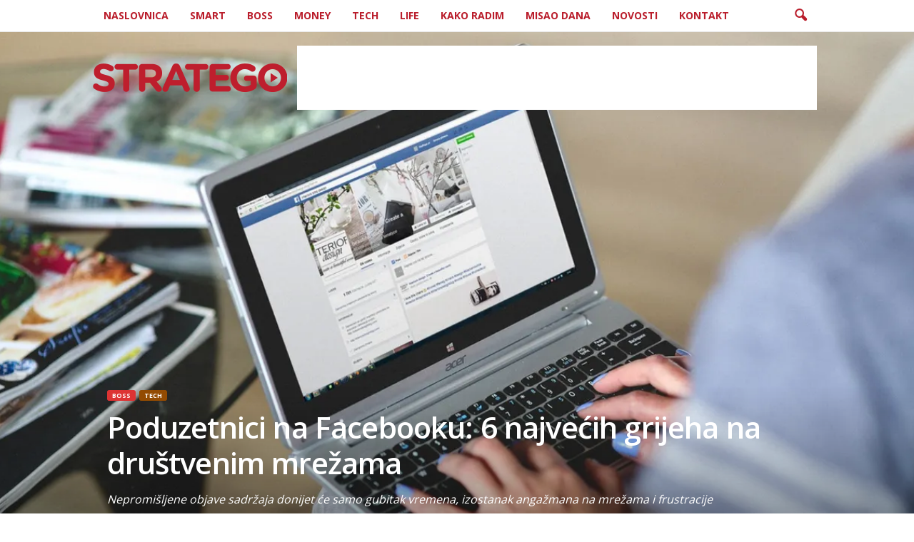

--- FILE ---
content_type: text/html; charset=UTF-8
request_url: https://www.stratego.hr/2015/10/06/poduzetnici-na-facebooku-6-najvecih-grijeha-na-drustvenim-mrezama/
body_size: 23952
content:
<!doctype html >
<!--[if IE 8]>    <html class="ie8" lang="en-US"> <![endif]-->
<!--[if IE 9]>    <html class="ie9" lang="en-US"> <![endif]-->
<!--[if gt IE 8]><!--> <html lang="en-US"> <!--<![endif]-->
<head>
    <title>Poduzetnici na Facebooku: 6 najvećih grijeha na društvenim mrežama - Stratego.hr</title>
    <meta charset="UTF-8" />
    <meta name="viewport" content="width=device-width, initial-scale=1.0">
    <link rel="pingback" href="https://www.stratego.hr/xmlrpc.php" />
    <script type="text/javascript">
!function(){var e={};e.g=function(){if("object"==typeof globalThis)return globalThis;try{return this||new Function("return this")()}catch(e){if("object"==typeof window)return window}}(),function({ampUrl:n,isCustomizePreview:t,isAmpDevMode:r,noampQueryVarName:o,noampQueryVarValue:s,disabledStorageKey:i,mobileUserAgents:a,regexRegex:c}){if("undefined"==typeof sessionStorage)return;const u=new RegExp(c);if(!a.some((e=>{const n=e.match(u);return!(!n||!new RegExp(n[1],n[2]).test(navigator.userAgent))||navigator.userAgent.includes(e)})))return;e.g.addEventListener("DOMContentLoaded",(()=>{const e=document.getElementById("amp-mobile-version-switcher");if(!e)return;e.hidden=!1;const n=e.querySelector("a[href]");n&&n.addEventListener("click",(()=>{sessionStorage.removeItem(i)}))}));const d=r&&["paired-browsing-non-amp","paired-browsing-amp"].includes(window.name);if(sessionStorage.getItem(i)||t||d)return;const g=new URL(location.href),m=new URL(n);m.hash=g.hash,g.searchParams.has(o)&&s===g.searchParams.get(o)?sessionStorage.setItem(i,"1"):m.href!==g.href&&(window.stop(),location.replace(m.href))}({"ampUrl":"https:\/\/www.stratego.hr\/2015\/10\/06\/poduzetnici-na-facebooku-6-najvecih-grijeha-na-drustvenim-mrezama\/amp\/","noampQueryVarName":"noamp","noampQueryVarValue":"mobile","disabledStorageKey":"amp_mobile_redirect_disabled","mobileUserAgents":["Mobile","Android","Silk\/","Kindle","BlackBerry","Opera Mini","Opera Mobi"],"regexRegex":"^\\/((?:.|\n)+)\\/([i]*)$","isCustomizePreview":false,"isAmpDevMode":false})}();
</script>
<meta property="og:image" content="https://i1.wp.com/www.stratego.hr/wp-content/uploads/2015/10/hands-woman-laptop-notebook.jpg?fit=1280%2C853&ssl=1" /><meta name="author" content="Tomislav Milić">
<link rel="icon" type="image/png" href="https://www.stratego.hr/wp-content/uploads/2015/05/stratego-icon-150x150.jpg"><link rel="apple-touch-icon-precomposed" sizes="76x76" href="https://www.stratego.hr/wp-content/uploads/2015/04/stratego-mobile-red-2302.png" /><link rel="apple-touch-icon-precomposed" sizes="120x120" href="https://www.stratego.hr/wp-content/uploads/2015/04/stratego-mobile-red-460px3.png" /><link rel="apple-touch-icon-precomposed" sizes="152x152" href="https://www.stratego.hr/wp-content/uploads/2015/04/stratego-mobile-red-460px1.png" /><link rel="apple-touch-icon-precomposed" sizes="114x114" href="https://www.stratego.hr/wp-content/uploads/2015/04/stratego-mobile-red-2301.png" /><link rel="apple-touch-icon-precomposed" sizes="144x144" href="https://www.stratego.hr/wp-content/uploads/2015/04/stratego-mobile-red-460px2.png" />
	<!-- This site is optimized with the Yoast SEO plugin v15.4 - https://yoast.com/wordpress/plugins/seo/ -->
	<meta name="description" content="Ako ste vlasnik male tvrtke, vjerojatno vas frustrira kakve društvene mreže mogu biti. Niste sami. Poduzetnici na Facebooku dijele vaše frustracije" />
	<meta name="robots" content="index, follow, max-snippet:-1, max-image-preview:large, max-video-preview:-1" />
	<link rel="canonical" href="https://www.stratego.hr/2015/10/06/poduzetnici-na-facebooku-6-najvecih-grijeha-na-drustvenim-mrezama/" />
	<meta property="og:locale" content="en_US" />
	<meta property="og:type" content="article" />
	<meta property="og:title" content="Poduzetnici na Facebooku: 6 najvećih grijeha na društvenim mrežama - Stratego.hr" />
	<meta property="og:description" content="Ako ste vlasnik male tvrtke, vjerojatno vas frustrira kakve društvene mreže mogu biti. Niste sami. Poduzetnici na Facebooku dijele vaše frustracije" />
	<meta property="og:url" content="https://www.stratego.hr/2015/10/06/poduzetnici-na-facebooku-6-najvecih-grijeha-na-drustvenim-mrezama/" />
	<meta property="og:site_name" content="Stratego.hr" />
	<meta property="article:publisher" content="https://www.facebook.com/pages/Stratego/1429957593974700" />
	<meta property="article:published_time" content="2015-10-06T04:00:09+00:00" />
	<meta property="article:modified_time" content="2015-10-05T19:54:01+00:00" />
	<meta property="og:image" content="https://i1.wp.com/www.stratego.hr/wp-content/uploads/2015/10/hands-woman-laptop-notebook.jpg?fit=1280%2C853&#038;ssl=1" />
	<meta property="og:image:width" content="1280" />
	<meta property="og:image:height" content="853" />
	<meta name="twitter:card" content="summary" />
	<meta name="twitter:creator" content="@stratego_hr" />
	<meta name="twitter:site" content="@stratego_hr" />
	<meta name="twitter:label1" content="Written by">
	<meta name="twitter:data1" content="Tomislav Milić">
	<meta name="twitter:label2" content="Est. reading time">
	<meta name="twitter:data2" content="3 minutes">
	<script type="application/ld+json" class="yoast-schema-graph">{"@context":"https://schema.org","@graph":[{"@type":"Organization","@id":"https://www.stratego.hr/#organization","name":"Stratego.hr","url":"https://www.stratego.hr/","sameAs":["https://www.facebook.com/pages/Stratego/1429957593974700","https://instagram.com/strategohr/","https://www.linkedin.com/company/stratego-hr","https://www.pinterest.com/strategohr/","https://twitter.com/stratego_hr"],"logo":{"@type":"ImageObject","@id":"https://www.stratego.hr/#logo","inLanguage":"en-US","url":"https://i1.wp.com/www.stratego.hr/wp-content/uploads/2015/04/stratego-red-544px.png?fit=544%2C80&ssl=1","width":544,"height":80,"caption":"Stratego.hr"},"image":{"@id":"https://www.stratego.hr/#logo"}},{"@type":"WebSite","@id":"https://www.stratego.hr/#website","url":"https://www.stratego.hr/","name":"Stratego.hr","description":"Poslovne i \u017eivotne strategije za bolji i uspje\u0161niji profesionalni \u017eivot","publisher":{"@id":"https://www.stratego.hr/#organization"},"potentialAction":[{"@type":"SearchAction","target":"https://www.stratego.hr/?s={search_term_string}","query-input":"required name=search_term_string"}],"inLanguage":"en-US"},{"@type":"ImageObject","@id":"https://www.stratego.hr/2015/10/06/poduzetnici-na-facebooku-6-najvecih-grijeha-na-drustvenim-mrezama/#primaryimage","inLanguage":"en-US","url":"https://i1.wp.com/www.stratego.hr/wp-content/uploads/2015/10/hands-woman-laptop-notebook.jpg?fit=1280%2C853&ssl=1","width":1280,"height":853},{"@type":"WebPage","@id":"https://www.stratego.hr/2015/10/06/poduzetnici-na-facebooku-6-najvecih-grijeha-na-drustvenim-mrezama/#webpage","url":"https://www.stratego.hr/2015/10/06/poduzetnici-na-facebooku-6-najvecih-grijeha-na-drustvenim-mrezama/","name":"Poduzetnici na Facebooku: 6 najve\u0107ih grijeha na dru\u0161tvenim mre\u017eama - Stratego.hr","isPartOf":{"@id":"https://www.stratego.hr/#website"},"primaryImageOfPage":{"@id":"https://www.stratego.hr/2015/10/06/poduzetnici-na-facebooku-6-najvecih-grijeha-na-drustvenim-mrezama/#primaryimage"},"datePublished":"2015-10-06T04:00:09+00:00","dateModified":"2015-10-05T19:54:01+00:00","description":"Ako ste vlasnik male tvrtke, vjerojatno vas frustrira kakve dru\u0161tvene mre\u017ee mogu biti. Niste sami. Poduzetnici na Facebooku dijele va\u0161e frustracije","inLanguage":"en-US","potentialAction":[{"@type":"ReadAction","target":["https://www.stratego.hr/2015/10/06/poduzetnici-na-facebooku-6-najvecih-grijeha-na-drustvenim-mrezama/"]}]},{"@type":"Article","@id":"https://www.stratego.hr/2015/10/06/poduzetnici-na-facebooku-6-najvecih-grijeha-na-drustvenim-mrezama/#article","isPartOf":{"@id":"https://www.stratego.hr/2015/10/06/poduzetnici-na-facebooku-6-najvecih-grijeha-na-drustvenim-mrezama/#webpage"},"author":{"@id":"https://www.stratego.hr/#/schema/person/0dc2a08ddb9ac105dfc7d58668dedc36"},"headline":"Poduzetnici na Facebooku: 6 najve\u0107ih grijeha na dru\u0161tvenim mre\u017eama","datePublished":"2015-10-06T04:00:09+00:00","dateModified":"2015-10-05T19:54:01+00:00","mainEntityOfPage":{"@id":"https://www.stratego.hr/2015/10/06/poduzetnici-na-facebooku-6-najvecih-grijeha-na-drustvenim-mrezama/#webpage"},"publisher":{"@id":"https://www.stratego.hr/#organization"},"image":{"@id":"https://www.stratego.hr/2015/10/06/poduzetnici-na-facebooku-6-najvecih-grijeha-na-drustvenim-mrezama/#primaryimage"},"keywords":"poduzetni\u0161tvo,postupci,upravljanje,uspjeh","articleSection":"Boss,Tech","inLanguage":"en-US"},{"@type":"Person","@id":"https://www.stratego.hr/#/schema/person/0dc2a08ddb9ac105dfc7d58668dedc36","name":"Tomislav Mili\u0107","image":{"@type":"ImageObject","@id":"https://www.stratego.hr/#personlogo","inLanguage":"en-US","url":"https://i0.wp.com/www.stratego.hr/wp-content/uploads/2015/06/tomo.png?fit=72%2C96&ssl=1","caption":"Tomislav Mili\u0107"},"sameAs":["http://www.stratego.hr"]}]}</script>
	<!-- / Yoast SEO plugin. -->


<link rel='dns-prefetch' href='//secure.gravatar.com' />
<link rel='dns-prefetch' href='//fonts.googleapis.com' />
<link rel='dns-prefetch' href='//s.w.org' />
<link rel='dns-prefetch' href='//v0.wordpress.com' />
<link rel='dns-prefetch' href='//i0.wp.com' />
<link rel='dns-prefetch' href='//i1.wp.com' />
<link rel='dns-prefetch' href='//i2.wp.com' />
<link rel="alternate" type="application/rss+xml" title="Stratego.hr &raquo; Feed" href="https://www.stratego.hr/feed/" />
<link rel="alternate" type="application/rss+xml" title="Stratego.hr &raquo; Comments Feed" href="https://www.stratego.hr/comments/feed/" />
<link rel="alternate" type="application/rss+xml" title="Stratego.hr &raquo; Poduzetnici na Facebooku: 6 najvećih grijeha na društvenim mrežama Comments Feed" href="https://www.stratego.hr/2015/10/06/poduzetnici-na-facebooku-6-najvecih-grijeha-na-drustvenim-mrezama/feed/" />
		<script type="text/javascript">
			window._wpemojiSettings = {"baseUrl":"https:\/\/s.w.org\/images\/core\/emoji\/12.0.0-1\/72x72\/","ext":".png","svgUrl":"https:\/\/s.w.org\/images\/core\/emoji\/12.0.0-1\/svg\/","svgExt":".svg","source":{"concatemoji":"https:\/\/www.stratego.hr\/wp-includes\/js\/wp-emoji-release.min.js?ver=5.4.18"}};
			/*! This file is auto-generated */
			!function(e,a,t){var n,r,o,i=a.createElement("canvas"),p=i.getContext&&i.getContext("2d");function s(e,t){var a=String.fromCharCode;p.clearRect(0,0,i.width,i.height),p.fillText(a.apply(this,e),0,0);e=i.toDataURL();return p.clearRect(0,0,i.width,i.height),p.fillText(a.apply(this,t),0,0),e===i.toDataURL()}function c(e){var t=a.createElement("script");t.src=e,t.defer=t.type="text/javascript",a.getElementsByTagName("head")[0].appendChild(t)}for(o=Array("flag","emoji"),t.supports={everything:!0,everythingExceptFlag:!0},r=0;r<o.length;r++)t.supports[o[r]]=function(e){if(!p||!p.fillText)return!1;switch(p.textBaseline="top",p.font="600 32px Arial",e){case"flag":return s([127987,65039,8205,9895,65039],[127987,65039,8203,9895,65039])?!1:!s([55356,56826,55356,56819],[55356,56826,8203,55356,56819])&&!s([55356,57332,56128,56423,56128,56418,56128,56421,56128,56430,56128,56423,56128,56447],[55356,57332,8203,56128,56423,8203,56128,56418,8203,56128,56421,8203,56128,56430,8203,56128,56423,8203,56128,56447]);case"emoji":return!s([55357,56424,55356,57342,8205,55358,56605,8205,55357,56424,55356,57340],[55357,56424,55356,57342,8203,55358,56605,8203,55357,56424,55356,57340])}return!1}(o[r]),t.supports.everything=t.supports.everything&&t.supports[o[r]],"flag"!==o[r]&&(t.supports.everythingExceptFlag=t.supports.everythingExceptFlag&&t.supports[o[r]]);t.supports.everythingExceptFlag=t.supports.everythingExceptFlag&&!t.supports.flag,t.DOMReady=!1,t.readyCallback=function(){t.DOMReady=!0},t.supports.everything||(n=function(){t.readyCallback()},a.addEventListener?(a.addEventListener("DOMContentLoaded",n,!1),e.addEventListener("load",n,!1)):(e.attachEvent("onload",n),a.attachEvent("onreadystatechange",function(){"complete"===a.readyState&&t.readyCallback()})),(n=t.source||{}).concatemoji?c(n.concatemoji):n.wpemoji&&n.twemoji&&(c(n.twemoji),c(n.wpemoji)))}(window,document,window._wpemojiSettings);
		</script>
		<style type="text/css">
img.wp-smiley,
img.emoji {
	display: inline !important;
	border: none !important;
	box-shadow: none !important;
	height: 1em !important;
	width: 1em !important;
	margin: 0 .07em !important;
	vertical-align: -0.1em !important;
	background: none !important;
	padding: 0 !important;
}
</style>
	<link rel='stylesheet' id='wp-block-library-css'  href='https://www.stratego.hr/wp-includes/css/dist/block-library/style.min.css?ver=5.4.18' type='text/css' media='all' />
<style id='wp-block-library-inline-css' type='text/css'>
.has-text-align-justify{text-align:justify;}
</style>
<link rel='stylesheet' id='ppress-frontend-css'  href='https://www.stratego.hr/wp-content/plugins/wp-user-avatar/assets/css/frontend.min.css?ver=4.15.25' type='text/css' media='all' />
<link rel='stylesheet' id='ppress-flatpickr-css'  href='https://www.stratego.hr/wp-content/plugins/wp-user-avatar/assets/flatpickr/flatpickr.min.css?ver=4.15.25' type='text/css' media='all' />
<link rel='stylesheet' id='ppress-select2-css'  href='https://www.stratego.hr/wp-content/plugins/wp-user-avatar/assets/select2/select2.min.css?ver=5.4.18' type='text/css' media='all' />
<link crossorigin="anonymous" rel='stylesheet' id='google_font_open_sans-css'  href='https://fonts.googleapis.com/css?family=Open+Sans%3A300%2C400%2C600%2C700&#038;ver=5.4.18' type='text/css' media='all' />
<link crossorigin="anonymous" rel='stylesheet' id='google_font_roboto_cond-css'  href='https://fonts.googleapis.com/css?family=Roboto%3A400%2C300%2C700%2C700italic%2C400italic%2C300italic&#038;ver=5.4.18' type='text/css' media='all' />
<link rel='stylesheet' id='js_composer_front-css'  href='https://www.stratego.hr/wp-content/plugins/js_composer/assets/css/js_composer.min.css?ver=4.12.1' type='text/css' media='all' />
<link rel='stylesheet' id='td-theme-css'  href='https://www.stratego.hr/wp-content/themes/Newsmag/style.css?ver=3.1' type='text/css' media='all' />
<link rel='stylesheet' id='jetpack_css-css'  href='https://www.stratego.hr/wp-content/plugins/jetpack/css/jetpack.css?ver=9.0.5' type='text/css' media='all' />
<script type='text/javascript' src='https://www.stratego.hr/wp-includes/js/jquery/jquery.js?ver=1.12.4-wp' id="jquery-core-js"></script>
<script type='text/javascript' src='https://www.stratego.hr/wp-includes/js/jquery/jquery-migrate.min.js?ver=1.4.1' id="jquery-migrate-js"></script>
<script type='text/javascript' src='https://www.stratego.hr/wp-content/plugins/wp-user-avatar/assets/flatpickr/flatpickr.min.js?ver=4.15.25' id="ppress-flatpickr-js"></script>
<script type='text/javascript' src='https://www.stratego.hr/wp-content/plugins/wp-user-avatar/assets/select2/select2.min.js?ver=4.15.25' id="ppress-select2-js"></script>
<link rel='https://api.w.org/' href='https://www.stratego.hr/wp-json/' />
<link rel="EditURI" type="application/rsd+xml" title="RSD" href="https://www.stratego.hr/xmlrpc.php?rsd" />
<link rel="wlwmanifest" type="application/wlwmanifest+xml" href="https://www.stratego.hr/wp-includes/wlwmanifest.xml" /> 
<meta name="generator" content="WordPress 5.4.18" />
<link rel='shortlink' href='https://wp.me/p66UTe-17j' />
<link rel="alternate" type="application/json+oembed" href="https://www.stratego.hr/wp-json/oembed/1.0/embed?url=https%3A%2F%2Fwww.stratego.hr%2F2015%2F10%2F06%2Fpoduzetnici-na-facebooku-6-najvecih-grijeha-na-drustvenim-mrezama%2F" />
<link rel="alternate" type="text/xml+oembed" href="https://www.stratego.hr/wp-json/oembed/1.0/embed?url=https%3A%2F%2Fwww.stratego.hr%2F2015%2F10%2F06%2Fpoduzetnici-na-facebooku-6-najvecih-grijeha-na-drustvenim-mrezama%2F&#038;format=xml" />
<script type="text/javascript">
<!--//--><![CDATA[//><!--
var pp_gemius_identifier = '0ss1X_sKVYDGquHrfvCUV6SdPxOi.wdvMhFAszIvErf.X7';
// lines below shouldn't be edited
function gemius_pending(i) { window[i] = window[i] || function() {var x = window[i+'_pdata'] = window[i+'_pdata'] || []; x[x.length]=arguments;};};
gemius_pending('gemius_hit'); gemius_pending('gemius_event'); gemius_pending('pp_gemius_hit'); gemius_pending('pp_gemius_event');
(function(d,t) {try {var gt=d.createElement(t),s=d.getElementsByTagName(t)[0],l='http'+((location.protocol=='https:')?'s':''); gt.setAttribute('async','async');
gt.setAttribute('defer','defer'); gt.src=l+'://hr.hit.gemius.pl/xgemius.js'; s.parentNode.insertBefore(gt,s);} catch (e) {}})(document,'script');
//--><!]]>
</script>

<link rel="alternate" type="text/html" media="only screen and (max-width: 640px)" href="https://www.stratego.hr/2015/10/06/poduzetnici-na-facebooku-6-najvecih-grijeha-na-drustvenim-mrezama/amp/"><!-- Analytics by WP Statistics - https://wp-statistics.com -->
<style type='text/css'>img#wpstats{display:none}</style><!--[if lt IE 9]><script src="https://html5shim.googlecode.com/svn/trunk/html5.js"></script><![endif]-->
    <meta name="generator" content="Powered by Visual Composer - drag and drop page builder for WordPress."/>
<!--[if lte IE 9]><link rel="stylesheet" type="text/css" href="https://www.stratego.hr/wp-content/plugins/js_composer/assets/css/vc_lte_ie9.min.css" media="screen"><![endif]--><!--[if IE  8]><link rel="stylesheet" type="text/css" href="https://www.stratego.hr/wp-content/plugins/js_composer/assets/css/vc-ie8.min.css" media="screen"><![endif]--><link rel="amphtml" href="https://www.stratego.hr/2015/10/06/poduzetnici-na-facebooku-6-najvecih-grijeha-na-drustvenim-mrezama/amp/"><style>#amp-mobile-version-switcher{left:0;position:absolute;width:100%;z-index:100}#amp-mobile-version-switcher>a{background-color:#444;border:0;color:#eaeaea;display:block;font-family:-apple-system,BlinkMacSystemFont,Segoe UI,Roboto,Oxygen-Sans,Ubuntu,Cantarell,Helvetica Neue,sans-serif;font-size:16px;font-weight:600;padding:15px 0;text-align:center;-webkit-text-decoration:none;text-decoration:none}#amp-mobile-version-switcher>a:active,#amp-mobile-version-switcher>a:focus,#amp-mobile-version-switcher>a:hover{-webkit-text-decoration:underline;text-decoration:underline}</style>
<!-- JS generated by theme -->

<script>
    
    

	    var tdBlocksArray = []; //here we store all the items for the current page

	    //td_block class - each ajax block uses a object of this class for requests
	    function tdBlock() {
		    this.id = '';
		    this.block_type = 1; //block type id (1-234 etc)
		    this.atts = '';
		    this.td_column_number = '';
		    this.td_current_page = 1; //
		    this.post_count = 0; //from wp
		    this.found_posts = 0; //from wp
		    this.max_num_pages = 0; //from wp
		    this.td_filter_value = ''; //current live filter value
		    this.is_ajax_running = false;
		    this.td_user_action = ''; // load more or infinite loader (used by the animation)
		    this.header_color = '';
		    this.ajax_pagination_infinite_stop = ''; //show load more at page x
	    }


        // td_js_generator - mini detector
        (function(){
            var htmlTag = document.getElementsByTagName("html")[0];

            if ( navigator.userAgent.indexOf("MSIE 10.0") > -1 ) {
                htmlTag.className += ' ie10';
            }

            if ( !!navigator.userAgent.match(/Trident.*rv\:11\./) ) {
                htmlTag.className += ' ie11';
            }

            if ( /(iPad|iPhone|iPod)/g.test(navigator.userAgent) ) {
                htmlTag.className += ' td-md-is-ios';
            }

            var user_agent = navigator.userAgent.toLowerCase();
            if ( user_agent.indexOf("android") > -1 ) {
                htmlTag.className += ' td-md-is-android';
            }

            if ( -1 !== navigator.userAgent.indexOf('Mac OS X')  ) {
                htmlTag.className += ' td-md-is-os-x';
            }

            if ( /chrom(e|ium)/.test(navigator.userAgent.toLowerCase()) ) {
               htmlTag.className += ' td-md-is-chrome';
            }

            if ( -1 !== navigator.userAgent.indexOf('Firefox') ) {
                htmlTag.className += ' td-md-is-firefox';
            }

            if ( -1 !== navigator.userAgent.indexOf('Safari') && -1 === navigator.userAgent.indexOf('Chrome') ) {
                htmlTag.className += ' td-md-is-safari';
            }

        })();




        var tdLocalCache = {};

        ( function () {
            "use strict";

            tdLocalCache = {
                data: {},
                remove: function (resource_id) {
                    delete tdLocalCache.data[resource_id];
                },
                exist: function (resource_id) {
                    return tdLocalCache.data.hasOwnProperty(resource_id) && tdLocalCache.data[resource_id] !== null;
                },
                get: function (resource_id) {
                    return tdLocalCache.data[resource_id];
                },
                set: function (resource_id, cachedData) {
                    tdLocalCache.remove(resource_id);
                    tdLocalCache.data[resource_id] = cachedData;
                }
            };
        })();

    
    
var td_viewport_interval_list=[{"limitBottom":767,"sidebarWidth":251},{"limitBottom":1023,"sidebarWidth":339}];
var td_ajax_url="https:\/\/www.stratego.hr\/wp-admin\/admin-ajax.php?td_theme_name=Newsmag&v=3.1";
var td_get_template_directory_uri="https:\/\/www.stratego.hr\/wp-content\/themes\/Newsmag";
var tds_snap_menu="snap";
var tds_logo_on_sticky="";
var tds_header_style="6";
var td_please_wait="Please wait...";
var td_email_user_pass_incorrect="User or password incorrect!";
var td_email_user_incorrect="Email or username incorrect!";
var td_email_incorrect="Email incorrect!";
var tds_more_articles_on_post_enable="";
var tds_more_articles_on_post_time_to_wait="";
var tds_more_articles_on_post_pages_distance_from_top=0;
var tds_theme_color_site_wide="#1c1c1c";
var tds_smart_sidebar="";
var tdThemeName="Newsmag";
var td_magnific_popup_translation_tPrev="Prethodno";
var td_magnific_popup_translation_tNext="Sljede\u0107e";
var td_magnific_popup_translation_tCounter="%curr% of %total%";
var td_magnific_popup_translation_ajax_tError="Sadr\u017eaj s %url% ne mo\u017ee biti u\u010ditan";
var td_magnific_popup_translation_image_tError="Slika #%curr% ne mo\u017ee biti u\u010ditana";
var td_ad_background_click_link="";
var td_ad_background_click_target="_blank";
</script>


<!-- Header style compiled by theme -->

<style>
    
.td-header-border:before,
    .td-trending-now-title,
    .td_block_mega_menu .td_mega_menu_sub_cats .cur-sub-cat,
    .td-post-category:hover,
    .td-header-style-2 .td-header-sp-logo,
    .td-next-prev-wrap a:hover i,
    .page-nav .current,
    .widget_calendar tfoot a:hover,
    .td-footer-container .widget_search .wpb_button:hover,
    .td-scroll-up-visible,
    .dropcap,
    .td-category a,
    input[type="submit"]:hover,
    .td-post-small-box a:hover,
    .td-404-sub-sub-title a:hover,
    .td-rating-bar-wrap div,
    .td_top_authors .td-active .td-author-post-count,
    .td_top_authors .td-active .td-author-comments-count,
    .td_smart_list_3 .td-sml3-top-controls i:hover,
    .td_smart_list_3 .td-sml3-bottom-controls i:hover,
    .td_wrapper_video_playlist .td_video_controls_playlist_wrapper,
    .td-read-more a:hover,
    .td-login-wrap .btn,
    .td_display_err,
    .td-header-style-6 .td-top-menu-full,
    #bbpress-forums button:hover,
    #bbpress-forums .bbp-pagination .current,
    .bbp_widget_login .button:hover,
    .header-search-wrap .td-drop-down-search .btn:hover,
    .td-post-text-content .more-link-wrap:hover a,
    #buddypress div.item-list-tabs ul li > a span,
    #buddypress div.item-list-tabs ul li > a:hover span,
    #buddypress input[type=submit]:hover,
    #buddypress a.button:hover span,
    #buddypress div.item-list-tabs ul li.selected a span,
    #buddypress div.item-list-tabs ul li.current a span,
    #buddypress input[type=submit]:focus,
    .td-grid-style-3 .td-big-grid-post .td-module-thumb a:last-child:before,
    .td-grid-style-4 .td-big-grid-post .td-module-thumb a:last-child:before,
    .td-grid-style-5 .td-big-grid-post .td-module-thumb:after,
    .td_category_template_2 .td-category-siblings .td-category a:hover,
    .td-weather-week:before,
    .td-weather-information:before {
        background-color: #1c1c1c;
    }

    @media (max-width: 767px) {
        .td-category a.td-current-sub-category {
            background-color: #1c1c1c;
        }
    }

    .woocommerce .onsale,
    .woocommerce .woocommerce a.button:hover,
    .woocommerce-page .woocommerce .button:hover,
    .single-product .product .summary .cart .button:hover,
    .woocommerce .woocommerce .product a.button:hover,
    .woocommerce .product a.button:hover,
    .woocommerce .product #respond input#submit:hover,
    .woocommerce .checkout input#place_order:hover,
    .woocommerce .woocommerce.widget .button:hover,
    .woocommerce .woocommerce-message .button:hover,
    .woocommerce .woocommerce-error .button:hover,
    .woocommerce .woocommerce-info .button:hover,
    .woocommerce.widget .ui-slider .ui-slider-handle,
    .vc_btn-black:hover,
	.wpb_btn-black:hover,
	.item-list-tabs .feed:hover a,
	.td-smart-list-button:hover {
    	background-color: #1c1c1c !important;
    }

    .td-header-sp-top-menu .top-header-menu > .current-menu-item > a,
    .td-header-sp-top-menu .top-header-menu > .current-menu-ancestor > a,
    .td-header-sp-top-menu .top-header-menu > .current-category-ancestor > a,
    .td-header-sp-top-menu .top-header-menu > li > a:hover,
    .td-header-sp-top-menu .top-header-menu > .sfHover > a,
    .top-header-menu ul .current-menu-item > a,
    .top-header-menu ul .current-menu-ancestor > a,
    .top-header-menu ul .current-category-ancestor > a,
    .top-header-menu ul li > a:hover,
    .top-header-menu ul .sfHover > a,
    .sf-menu ul .td-menu-item > a:hover,
    .sf-menu ul .sfHover > a,
    .sf-menu ul .current-menu-ancestor > a,
    .sf-menu ul .current-category-ancestor > a,
    .sf-menu ul .current-menu-item > a,
    .td_module_wrap:hover .entry-title a,
    .td_mod_mega_menu:hover .entry-title a,
    .footer-email-wrap a,
    .widget a:hover,
    .td-footer-container .widget_calendar #today,
    .td-category-pulldown-filter a.td-pulldown-category-filter-link:hover,
    .td-load-more-wrap a:hover,
    .td-post-next-prev-content a:hover,
    .td-author-name a:hover,
    .td-author-url a:hover,
    .td_mod_related_posts:hover .entry-title a,
    .td-search-query,
    .header-search-wrap .td-drop-down-search .result-msg a:hover,
    .td_top_authors .td-active .td-authors-name a,
    .post blockquote p,
    .td-post-content blockquote p,
    .page blockquote p,
    .comment-list cite a:hover,
    .comment-list cite:hover,
    .comment-list .comment-reply-link:hover,
    a,
    .white-menu #td-header-menu .sf-menu > li > a:hover,
    .white-menu #td-header-menu .sf-menu > .current-menu-ancestor > a,
    .white-menu #td-header-menu .sf-menu > .current-menu-item > a,
    .td-stack-classic-blog .td-post-text-content .more-link-wrap:hover a,
    .td_quote_on_blocks,
    #bbpress-forums .bbp-forum-freshness a:hover,
    #bbpress-forums .bbp-topic-freshness a:hover,
    #bbpress-forums .bbp-forums-list li a:hover,
    #bbpress-forums .bbp-forum-title:hover,
    #bbpress-forums .bbp-topic-permalink:hover,
    #bbpress-forums .bbp-topic-started-by a:hover,
    #bbpress-forums .bbp-topic-started-in a:hover,
    #bbpress-forums .bbp-body .super-sticky li.bbp-topic-title .bbp-topic-permalink,
    #bbpress-forums .bbp-body .sticky li.bbp-topic-title .bbp-topic-permalink,
    #bbpress-forums #subscription-toggle a:hover,
    #bbpress-forums #favorite-toggle a:hover,
    .widget_display_replies .bbp-author-name,
    .widget_display_topics .bbp-author-name,
    .td-subcategory-header .td-category-siblings .td-subcat-dropdown a.td-current-sub-category,
    .td-subcategory-header .td-category-siblings .td-subcat-dropdown a:hover,
    .td-pulldown-filter-display-option:hover,
    .td-pulldown-filter-display-option .td-pulldown-filter-link:hover,
    .td_normal_slide .td-wrapper-pulldown-filter .td-pulldown-filter-list a:hover,
    #buddypress ul.item-list li div.item-title a:hover,
    .td_block_13 .td-pulldown-filter-list a:hover,
    .td_smart_list_8 .td-smart-list-dropdown-wrap .td-smart-list-button:hover,
    .td_smart_list_8 .td-smart-list-dropdown-wrap .td-smart-list-button:hover i,
    .td-sub-footer-container a:hover,
    .td-instagram-user a {
        color: #1c1c1c;
    }

    .td-stack-classic-blog .td-post-text-content .more-link-wrap:hover a {
        outline-color: #1c1c1c;
    }

    .td-mega-menu .wpb_content_element li a:hover,
    .td_login_tab_focus {
        color: #1c1c1c !important;
    }

    .td-next-prev-wrap a:hover i,
    .page-nav .current,
    .widget_tag_cloud a:hover,
    .post .td_quote_box,
    .page .td_quote_box,
    .td-login-panel-title,
    #bbpress-forums .bbp-pagination .current,
    .td_category_template_2 .td-category-siblings .td-category a:hover,
    .page-template-page-pagebuilder-latest .td-instagram-user {
        border-color: #1c1c1c;
    }

    .td_wrapper_video_playlist .td_video_currently_playing:after,
    .item-list-tabs .feed:hover {
        border-color: #1c1c1c !important;
    }


    
    .td-pb-row [class*="td-pb-span"],
    .td-pb-border-top,
    .page-template-page-title-sidebar-php .td-page-content > .wpb_row:first-child,
    .td-post-sharing,
    .td-post-content,
    .td-post-next-prev,
    .author-box-wrap,
    .td-comments-title-wrap,
    .comment-list,
    .comment-respond,
    .td-post-template-5 header,
    .td-container,
    .wpb_content_element,
    .wpb_column,
    .wpb_row,
    .white-menu .td-header-container .td-header-main-menu,
    .td-post-template-1 .td-post-content,
    .td-post-template-4 .td-post-sharing-top,
    .td-header-style-6 .td-header-header .td-make-full,
    #disqus_thread,
    .page-template-page-pagebuilder-title-php .td-page-content > .wpb_row:first-child,
    .td-footer-container:before {
        border-color: #bababa;
    }
    .td-top-border {
        border-color: #bababa !important;
    }
    .td-container-border:after,
    .td-next-prev-separator,
    .td-pb-row .wpb_column:before,
    .td-container-border:before,
    .td-main-content:before,
    .td-main-sidebar:before,
    .td-pb-row .td-pb-span4:nth-of-type(3):after,
    .td-pb-row .td-pb-span4:nth-last-of-type(3):after {
    	background-color: #bababa;
    }
    @media (max-width: 767px) {
    	.white-menu .td-header-main-menu {
      		border-color: #bababa;
      	}
    }



    
    .td-header-sp-top-menu .top-header-menu > li > a,
    .td-header-sp-top-menu .td_data_time,
    .td-header-sp-top-menu .td-weather-top-widget {
        color: #ffffff;
    }

    
    .top-header-menu > .current-menu-item > a,
    .top-header-menu > .current-menu-ancestor > a,
    .top-header-menu > .current-category-ancestor > a,
    .top-header-menu > li > a:hover,
    .top-header-menu > .sfHover > a {
        color: #ffffff !important;
    }

    
    .td-header-sp-top-widget .td-social-icon-wrap i {
        color: #ffffff;
    }

    
    .td-header-sp-top-widget .td-social-icon-wrap i:hover {
        color: #ffffff;
    }

    
    .td-header-main-menu {
        background-color: #ffffff;
    }

    
    .sf-menu > li > a,
    .header-search-wrap .td-icon-search,
    #td-top-mobile-toggle i {
        color: #ba1e2c;
    }

    
    .td-footer-container,
    .td-footer-container .td_module_mx3 .meta-info,
    .td-footer-container .td_module_14 .meta-info,
    .td-footer-container .td_module_mx1 .td-block14-border {
        background-color: #be1e2d;
    }
    .td-footer-container .widget_calendar #today {
    	background-color: transparent;
    }

    
    .td-sub-footer-container {
        background-color: #d0d2d3;
    }
    .td-sub-footer-container:after {
        background-color: transparent;
    }
    .td-sub-footer-container:before {
        background-color: transparent;
    }
    .td-footer-container.td-container {
        border-bottom-width: 0;
    }

    
    .td-sub-footer-container,
    .td-sub-footer-container a {
        color: #be1e2d;
    }
    .td-sub-footer-container li a:before {
        background-color: #be1e2d;
    }

    
    .td_module_wrap .td-post-author-name a {
    	color: #1e73be;
    }


    
	.td-sub-footer-copy {
		font-weight:bold;
	
	}
	
	.td-sub-footer-menu ul li a {
		font-weight:bold;
	
	}
</style>

<script>
  (function(i,s,o,g,r,a,m){i['GoogleAnalyticsObject']=r;i[r]=i[r]||function(){
  (i[r].q=i[r].q||[]).push(arguments)},i[r].l=1*new Date();a=s.createElement(o),
  m=s.getElementsByTagName(o)[0];a.async=1;a.src=g;m.parentNode.insertBefore(a,m)
  })(window,document,'script','//www.google-analytics.com/analytics.js','ga');

  ga('create', 'UA-62526094-1', 'auto');
  ga('send', 'pageview');

</script><link rel="icon" href="https://i0.wp.com/www.stratego.hr/wp-content/uploads/2015/05/stratego-icon-512px-55441a61v1_site_icon.png?fit=32%2C32&#038;ssl=1" sizes="32x32" />
<link rel="icon" href="https://i0.wp.com/www.stratego.hr/wp-content/uploads/2015/05/stratego-icon-512px-55441a61v1_site_icon.png?fit=192%2C192&#038;ssl=1" sizes="192x192" />
<link rel="apple-touch-icon" href="https://i0.wp.com/www.stratego.hr/wp-content/uploads/2015/05/stratego-icon-512px-55441a61v1_site_icon.png?fit=180%2C180&#038;ssl=1" />
<meta name="msapplication-TileImage" content="https://i0.wp.com/www.stratego.hr/wp-content/uploads/2015/05/stratego-icon-512px-55441a61v1_site_icon.png?fit=270%2C270&#038;ssl=1" />
<noscript><style type="text/css"> .wpb_animate_when_almost_visible { opacity: 1; }</style></noscript><script async src="//pagead2.googlesyndication.com/pagead/js/adsbygoogle.js"></script>
<script>
  (adsbygoogle = window.adsbygoogle || []).push({
    google_ad_client: "ca-pub-9564663480275944",
    enable_page_level_ads: true
  });
</script>
</head>

<body class="post-template-default single single-post postid-4297 single-format-standard poduzetnici-na-facebooku-6-najvecih-grijeha-na-drustvenim-mrezama single_template_6 white-menu wpb-js-composer js-comp-ver-4.12.1 vc_responsive td-boxed-layout" itemscope="itemscope" itemtype="https://schema.org/WebPage">



        <div class="td-scroll-up"><i class="td-icon-menu-up"></i></div>

    <div class="td-menu-background"></div>
<div id="td-mobile-nav">
    <div class="td-mobile-container">
        <!-- mobile menu top section -->
        <div class="td-menu-socials-wrap">
            <!-- socials -->
            <div class="td-menu-socials">
                
        <span class="td-social-icon-wrap">
            <a target="_blank" href="https://delicious.com/strategohr" title="Delicious">
                <i class="td-icon-font td-icon-delicious"></i>
            </a>
        </span>
        <span class="td-social-icon-wrap">
            <a target="_blank" href="https://www.facebook.com/pages/Stratego/1429957593974700" title="Facebook">
                <i class="td-icon-font td-icon-facebook"></i>
            </a>
        </span>
        <span class="td-social-icon-wrap">
            <a target="_blank" href="https://plus.google.com/u/0/b/100303400655599815579/+StrategoHrportal" title="Google+">
                <i class="td-icon-font td-icon-googleplus"></i>
            </a>
        </span>
        <span class="td-social-icon-wrap">
            <a target="_blank" href="https://instagram.com/strategohr/" title="Instagram">
                <i class="td-icon-font td-icon-instagram"></i>
            </a>
        </span>
        <span class="td-social-icon-wrap">
            <a target="_blank" href="https://www.linkedin.com/company/stratego-hr" title="Linkedin">
                <i class="td-icon-font td-icon-linkedin"></i>
            </a>
        </span>
        <span class="td-social-icon-wrap">
            <a target="_blank" href="https://www.pinterest.com/strategohr/" title="Pinterest">
                <i class="td-icon-font td-icon-pinterest"></i>
            </a>
        </span>
        <span class="td-social-icon-wrap">
            <a target="_blank" href="https://twitter.com/stratego_hr" title="Twitter">
                <i class="td-icon-font td-icon-twitter"></i>
            </a>
        </span>            </div>
            <!-- close button -->
            <div class="td-mobile-close">
                <a href="#"><i class="td-icon-close-mobile"></i></a>
            </div>
        </div>

        <!-- login section -->
        
        <!-- menu section -->
        <div class="td-mobile-content">
            <div class="menu-pocetak-container"><ul id="menu-pocetak" class="td-mobile-main-menu"><li id="menu-item-330" class="menu-item menu-item-type-custom menu-item-object-custom menu-item-home menu-item-first menu-item-330"><a title="Stratego.hr" href="https://www.stratego.hr">Naslovnica</a></li>
<li id="menu-item-261" class="menu-item menu-item-type-taxonomy menu-item-object-category menu-item-261"><a href="https://www.stratego.hr/category/smart/">Smart</a></li>
<li id="menu-item-246" class="menu-item menu-item-type-taxonomy menu-item-object-category current-post-ancestor current-menu-parent current-post-parent menu-item-246"><a href="https://www.stratego.hr/category/boss/">Boss</a></li>
<li id="menu-item-260" class="menu-item menu-item-type-taxonomy menu-item-object-category menu-item-260"><a href="https://www.stratego.hr/category/money/">Money</a></li>
<li id="menu-item-263" class="menu-item menu-item-type-taxonomy menu-item-object-category current-post-ancestor current-menu-parent current-post-parent menu-item-263"><a href="https://www.stratego.hr/category/tech/">Tech</a></li>
<li id="menu-item-247" class="menu-item menu-item-type-taxonomy menu-item-object-category menu-item-247"><a href="https://www.stratego.hr/category/life/">Life</a></li>
<li id="menu-item-3142" class="menu-item menu-item-type-taxonomy menu-item-object-category menu-item-3142"><a href="https://www.stratego.hr/category/kako-radim/">Kako radim</a></li>
<li id="menu-item-259" class="menu-item menu-item-type-taxonomy menu-item-object-category menu-item-259"><a href="https://www.stratego.hr/category/misao-dana/">Misao dana</a></li>
<li id="menu-item-6305" class="menu-item menu-item-type-taxonomy menu-item-object-category menu-item-6305"><a href="https://www.stratego.hr/category/novosti/">Novosti</a></li>
<li id="menu-item-336" class="menu-item menu-item-type-post_type menu-item-object-page menu-item-336"><a href="https://www.stratego.hr/kontakt/">Kontakt</a></li>
</ul></div>        </div>
    </div>

    <!-- register/login section -->
    </div>    <div class="td-search-background"></div>
<div class="td-search-wrap-mob">
	<div class="td-drop-down-search" aria-labelledby="td-header-search-button">
		<form method="get" class="td-search-form" action="https://www.stratego.hr/">
			<!-- close button -->
			<div class="td-search-close">
				<a href="#"><i class="td-icon-close-mobile"></i></a>
			</div>
			<div role="search" class="td-search-input">
				<span>Traži</span>
				<input id="td-header-search-mob" type="text" value="" name="s" autocomplete="off" />
			</div>
		</form>
		<div id="td-aj-search-mob"></div>
	</div>
</div>

    <div id="td-outer-wrap">
    
        <div class="td-outer-container">
        
            <!--
Header style 6
-->
<div class="td-header-wrap td-header-style-6">
    <div class="td-top-menu-full">
        <div class="td-header-row td-header-top-menu td-make-full">
            <!-- LOGIN MODAL -->

                <div  id="login-form" class="white-popup-block mfp-hide mfp-with-anim">
                    <div class="td-login-wrap">
                        <a href="#" class="td-back-button"><i class="td-icon-modal-back"></i></a>
                        <div id="td-login-div" class="td-login-form-div td-display-block">
                            <div class="td-login-panel-title">Sign in</div>
                            <div class="td-login-panel-descr">Welcome! Log into your account</div>
                            <div class="td_display_err"></div>
                            <div class="td-login-inputs"><input class="td-login-input" type="text" name="login_email" id="login_email" value="" required><label>your username</label></div>
	                        <div class="td-login-inputs"><input class="td-login-input" type="password" name="login_pass" id="login_pass" value="" required><label>your password</label></div>
                            <input type="button" name="login_button" id="login_button" class="wpb_button btn td-login-button" value="Login">
                            <div class="td-login-info-text"><a href="#" id="forgot-pass-link">Forgot your password? Get help</a></div>
                            
                        </div>

                        

                         <div id="td-forgot-pass-div" class="td-login-form-div td-display-none">
                            <div class="td-login-panel-title">Password recovery</div>
                            <div class="td-login-panel-descr">Recover your password</div>
                            <div class="td_display_err"></div>
                            <div class="td-login-inputs"><input class="td-login-input" type="text" name="forgot_email" id="forgot_email" value="" required><label>your email</label></div>
                            <input type="button" name="forgot_button" id="forgot_button" class="wpb_button btn td-login-button" value="Send My Password">
                            <div class="td-login-info-text">A password will be e-mailed to you.</div>
                        </div>
                    </div>
                </div>
                        </div>
    </div>

    <div class="td-header-menu-wrap">
        <div class="td-header-row td-header-main-menu">
            <div class="td-make-full">
                <div id="td-header-menu" role="navigation">
    <div id="td-top-mobile-toggle"><a href="#"><i class="td-icon-font td-icon-mobile"></i></a></div>
    <div class="td-main-menu-logo td-logo-in-header">
        		<a class="td-mobile-logo td-sticky-disable" href="https://www.stratego.hr/">
			<img src="https://www.stratego.hr/wp-content/uploads/2015/04/stratego-mobile-red-2302.png" alt="Stratego.hr" title="Stratego.hr portal" />
		</a>
			<a class="td-header-logo td-sticky-disable" href="https://www.stratego.hr/">
		<img class="td-retina-data" data-retina="http://www.stratego.hr/wp-content/uploads/2015/04/stratego-red-544px.png" src="https://www.stratego.hr/wp-content/uploads/2015/04/stratego-red-544px.png" alt="Stratego.hr" title="Stratego.hr portal" />
	</a>
	    </div>
    <div class="menu-pocetak-container"><ul id="menu-pocetak-1" class="sf-menu"><li class="menu-item menu-item-type-custom menu-item-object-custom menu-item-home menu-item-first td-menu-item td-normal-menu menu-item-330"><a title="Stratego.hr" href="https://www.stratego.hr">Naslovnica</a></li>
<li class="menu-item menu-item-type-taxonomy menu-item-object-category td-menu-item td-normal-menu menu-item-261"><a href="https://www.stratego.hr/category/smart/">Smart</a></li>
<li class="menu-item menu-item-type-taxonomy menu-item-object-category current-post-ancestor current-menu-parent current-post-parent td-menu-item td-normal-menu menu-item-246"><a href="https://www.stratego.hr/category/boss/">Boss</a></li>
<li class="menu-item menu-item-type-taxonomy menu-item-object-category td-menu-item td-normal-menu menu-item-260"><a href="https://www.stratego.hr/category/money/">Money</a></li>
<li class="menu-item menu-item-type-taxonomy menu-item-object-category current-post-ancestor current-menu-parent current-post-parent td-menu-item td-normal-menu menu-item-263"><a href="https://www.stratego.hr/category/tech/">Tech</a></li>
<li class="menu-item menu-item-type-taxonomy menu-item-object-category td-menu-item td-normal-menu menu-item-247"><a href="https://www.stratego.hr/category/life/">Life</a></li>
<li class="menu-item menu-item-type-taxonomy menu-item-object-category td-menu-item td-normal-menu menu-item-3142"><a href="https://www.stratego.hr/category/kako-radim/">Kako radim</a></li>
<li class="menu-item menu-item-type-taxonomy menu-item-object-category td-menu-item td-normal-menu menu-item-259"><a href="https://www.stratego.hr/category/misao-dana/">Misao dana</a></li>
<li class="menu-item menu-item-type-taxonomy menu-item-object-category td-menu-item td-normal-menu menu-item-6305"><a href="https://www.stratego.hr/category/novosti/">Novosti</a></li>
<li class="menu-item menu-item-type-post_type menu-item-object-page td-menu-item td-normal-menu menu-item-336"><a href="https://www.stratego.hr/kontakt/">Kontakt</a></li>
</ul></div></div>

<div class="td-search-wrapper">
    <div id="td-top-search">
        <!-- Search -->
        <div class="header-search-wrap">
            <div class="dropdown header-search">
                <a id="td-header-search-button" href="#" role="button" class="dropdown-toggle " data-toggle="dropdown"><i class="td-icon-search"></i></a>
                <a id="td-header-search-button-mob" href="#" role="button" class="dropdown-toggle " data-toggle="dropdown"><i class="td-icon-search"></i></a>
            </div>
        </div>
    </div>
</div>

<div class="header-search-wrap">
	<div class="dropdown header-search">
		<div class="td-drop-down-search" aria-labelledby="td-header-search-button">
			<form method="get" class="td-search-form" action="https://www.stratego.hr/">
				<div role="search" class="td-head-form-search-wrap">
					<input class="needsclick" id="td-header-search" type="text" value="" name="s" autocomplete="off" /><input class="wpb_button wpb_btn-inverse btn" type="submit" id="td-header-search-top" value="Traži" />
				</div>
			</form>
			<div id="td-aj-search"></div>
		</div>
	</div>
</div>            </div>
        </div>
    </div>

    <div class="td-header-row td-header-header">
	    <div class="td-make-full">
	        <div class="td-header-sp-logo">
	                    <a class="td-main-logo" href="https://www.stratego.hr/">
            <img class="td-retina-data" data-retina="http://www.stratego.hr/wp-content/uploads/2015/04/stratego-red-544px.png" src="https://www.stratego.hr/wp-content/uploads/2015/04/stratego-red-544px.png" alt="Stratego.hr" title="Stratego.hr portal" />
            <span class="td-visual-hidden">Stratego.hr</span>
        </a>
    	        </div>
	        <div class="td-header-sp-rec">
	            
<div class="td-header-ad-wrap  td-ad-m td-ad-tp td-ad-p">
    
 <!-- A generated by theme --> 

<script async src="//pagead2.googlesyndication.com/pagead/js/adsbygoogle.js"></script><div class="td-g-rec td-g-rec-id-header ">
<script type="text/javascript">
var td_screen_width = document.body.clientWidth;

                    if ( td_screen_width >= 1024 ) {
                        /* large monitors */
                        document.write('<ins class="adsbygoogle" style="display:inline-block;width:728px;height:90px" data-ad-client="ca-pub-9564663480275944" data-ad-slot=""></ins>');
                        (adsbygoogle = window.adsbygoogle || []).push({});
                    }
            
                    if ( td_screen_width >= 768  && td_screen_width < 1024 ) {
                        /* portrait tablets */
                        document.write('<ins class="adsbygoogle" style="display:inline-block;width:468px;height:60px" data-ad-client="ca-pub-9564663480275944" data-ad-slot=""></ins>');
                        (adsbygoogle = window.adsbygoogle || []).push({});
                    }
                
                    if ( td_screen_width < 768 ) {
                        /* Phones */
                        document.write('<ins class="adsbygoogle" style="display:inline-block;width:320px;height:50px" data-ad-client="ca-pub-9564663480275944" data-ad-slot=""></ins>');
                        (adsbygoogle = window.adsbygoogle || []).push({});
                    }
                </script>
</div>

 <!-- end A --> 



</div>	        </div>
	    </div>
    </div>
</div><article id="post-4297" class="td-post-template-6 post-4297 post type-post status-publish format-standard has-post-thumbnail hentry category-boss category-tech tag-poduzetnistvo tag-postupci tag-upravljanje tag-uspjeh" itemscope itemtype="https://schema.org/Article">


    <div class="template6-header">
        <div class="td-post-header td-container td-parallax-header" id="td_parallax_header_6">

            <header class="td-pb-padding-side">
                <ul class="td-category"><li class="entry-category"><a  style="background-color:#dd3333; color:#fff; border-color:#dd3333;" href="https://www.stratego.hr/category/boss/">Boss</a></li><li class="entry-category"><a  style="background-color:#934b02; color:#fff; border-color:#934b02;" href="https://www.stratego.hr/category/tech/">Tech</a></li></ul>                <h1 class="entry-title">Poduzetnici na Facebooku: 6 najvećih grijeha na društvenim mrežama</h1>

                                    <p class="td-post-sub-title">Nepromišljene objave sadržaja donijet će samo gubitak vremena, izostanak angažmana na mrežama i frustracije</p>
                

                <div class="meta-info">

                    <div class="td-post-author-name"><div class="td-author-by">Autor</div> <a href="https://www.stratego.hr/author/tomislav-milic/">Tomislav Milić</a><div class="td-author-line"> - </div> </div>                    <span class="td-post-date"><time class="entry-date updated td-module-date" datetime="2015-10-06T06:00:09+00:00" >Tuesday, October 6, 2015, 06:00</time></span>                                                        </div>
                <div class="td-read-down"><a href="#"><i class="td-icon-read-down"></i></a></div>
            </header>
        </div>
    </div>


    <div class="template6-content">
        <div class=" td-container">
            <div class="td-container-border">
                <div class="td-pb-row">
                                                    <div class="td-pb-span8 td-main-content" role="main">
                                    <div class="td-ss-main-content">
                                        
    <div class="td-post-sharing td-post-sharing-top td-pb-padding-side"><span class="td-post-share-title">SHARE</span>
				<div class="td-default-sharing td-with-like">
		            <a class="td-social-sharing-buttons td-social-facebook" href="https://www.facebook.com/sharer.php?u=https%3A%2F%2Fwww.stratego.hr%2F2015%2F10%2F06%2Fpoduzetnici-na-facebooku-6-najvecih-grijeha-na-drustvenim-mrezama%2F" onclick="window.open(this.href, 'mywin','left=50,top=50,width=600,height=350,toolbar=0'); return false;"><div class="td-sp td-sp-facebook"></div><div class="td-social-but-text">Facebook</div></a>
		            <a class="td-social-sharing-buttons td-social-twitter" href="https://twitter.com/intent/tweet?text=Poduzetnici+na+Facebooku%3A+6+najve%C4%87ih+grijeha+na+dru%C5%A1tvenim+mre%C5%BEama&url=https%3A%2F%2Fwww.stratego.hr%2F2015%2F10%2F06%2Fpoduzetnici-na-facebooku-6-najvecih-grijeha-na-drustvenim-mrezama%2F&via=stratego_hr"  ><div class="td-sp td-sp-twitter"></div><div class="td-social-but-text">Twitter</div></a>
		            <a class="td-social-sharing-buttons td-social-google" href="https://plus.google.com/share?url=https://www.stratego.hr/2015/10/06/poduzetnici-na-facebooku-6-najvecih-grijeha-na-drustvenim-mrezama/" onclick="window.open(this.href, 'mywin','left=50,top=50,width=600,height=350,toolbar=0'); return false;"><div class="td-sp td-sp-googleplus"></div></a>
		            <a class="td-social-sharing-buttons td-social-pinterest" href="https://pinterest.com/pin/create/button/?url=https://www.stratego.hr/2015/10/06/poduzetnici-na-facebooku-6-najvecih-grijeha-na-drustvenim-mrezama/&amp;media=https://www.stratego.hr/wp-content/uploads/2015/10/hands-woman-laptop-notebook.jpg" onclick="window.open(this.href, 'mywin','left=50,top=50,width=600,height=350,toolbar=0'); return false;"><div class="td-sp td-sp-pinterest"></div></a>
	                <a class="td-social-sharing-buttons td-social-whatsapp" href="whatsapp://send?text=Poduzetnici+na+Facebooku%3A+6+najve%C4%87ih+grijeha+na+dru%C5%A1tvenim+mre%C5%BEama%20-%20https%3A%2F%2Fwww.stratego.hr%2F2015%2F10%2F06%2Fpoduzetnici-na-facebooku-6-najvecih-grijeha-na-drustvenim-mrezama%2F" ><div class="td-sp td-sp-whatsapp"></div></a>
	                <div class="clearfix"></div>
	            </div><div class="td-classic-sharing"><ul><li class="td-classic-facebook"><iframe frameBorder="0" src="https://www.facebook.com/plugins/like.php?href=https://www.stratego.hr/2015/10/06/poduzetnici-na-facebooku-6-najvecih-grijeha-na-drustvenim-mrezama/&amp;layout=button_count&amp;show_faces=false&amp;width=105&amp;action=like&amp;colorscheme=light&amp;height=21" style="border:none; overflow:hidden; width:105px; height:21px; background-color:transparent;"></iframe></li><li class="td-classic-twitter"><a href="https://twitter.com/share" class="twitter-share-button" data-url="https://www.stratego.hr/2015/10/06/poduzetnici-na-facebooku-6-najvecih-grijeha-na-drustvenim-mrezama/" data-text="Poduzetnici na Facebooku: 6 najvećih grijeha na društvenim mrežama" data-via="" data-lang="en">tweet</a> <script>!function(d,s,id){var js,fjs=d.getElementsByTagName(s)[0];if(!d.getElementById(id)){js=d.createElement(s);js.id=id;js.src="//platform.twitter.com/widgets.js";fjs.parentNode.insertBefore(js,fjs);}}(document,"script","twitter-wjs");</script></li></ul></div></div>
    <div class="td-post-content td-pb-padding-side">
        
 <!-- A generated by theme --> 

<script async src="//pagead2.googlesyndication.com/pagead/js/adsbygoogle.js"></script><div class="td-g-rec td-g-rec-id-content_top ">
<script type="text/javascript">
var td_screen_width = document.body.clientWidth;

                    if ( td_screen_width >= 1024 ) {
                        /* large monitors */
                        document.write('<ins class="adsbygoogle" style="display:inline-block;width:468px;height:60px" data-ad-client="ca-pub-9564663480275944" data-ad-slot="1193726714"></ins>');
                        (adsbygoogle = window.adsbygoogle || []).push({});
                    }
            
                    if ( td_screen_width >= 768  && td_screen_width < 1024 ) {
                        /* portrait tablets */
                        document.write('<ins class="adsbygoogle" style="display:inline-block;width:468px;height:60px" data-ad-client="ca-pub-9564663480275944" data-ad-slot="1193726714"></ins>');
                        (adsbygoogle = window.adsbygoogle || []).push({});
                    }
                
                    if ( td_screen_width < 768 ) {
                        /* Phones */
                        document.write('<ins class="adsbygoogle" style="display:inline-block;width:300px;height:250px" data-ad-client="ca-pub-9564663480275944" data-ad-slot="1193726714"></ins>');
                        (adsbygoogle = window.adsbygoogle || []).push({});
                    }
                </script>
</div>

 <!-- end A --> 

<p>Društvene mreže i mali poduzetnici &#8211; toliko ljubavi i mržnje u tom odnosu. Ima dana kad ne mogu jedni bez drugih, a ima dana i kad ne mogu jedni s drugima.</p>
<p>Što poduzetnik uopće može?</p>
<p>Ako ste vlasnik male tvrtke, vjerojatno vas frustrira, možda čak i ljuti kakve društvene mreže mogu biti. Niste sami. Poduzetnici na Facebooku dijele vaše frustracije.</p>
<p>Dobra vijest je da se možete osloboditi tog osjećaja ako naučite što NE smijete raditi.</p>
<p>To je istina. Svi vam govore što MORATE raditi danas na društvenim mrežama, ali ovdje se bavimo sa 6 najvećih grijeha koje možete na njima počiniti. Izbjegnite ih, i pojačat ćete svoju prisutnost, a da ne iscrpite svoju energiju, vrijeme, novac i moždane kapacitete. Ako sada i radite ove pogreške, doznat ćete kako ih popraviti.</p>
<h2>1. Uskočili ste na mrežu bez plana</h2>
<p>Pristup društvenim mrežama bez plana ili strategije je jedna od najvećih pogrešaka koje tvrtka može napraviti u tom segmentu. Tvrtke koje čuju za neku mrežu, prijave se i počnu postati na sve strane imat će problema.</p>
<p>Nepromišljene objave sadržaja donijet će samo gubitak vremena, izostanak angažmana na mrežama i frustracije.</p>
<p><strong>Rješenje:</strong> Razvijte strategiju za društvene mreže. Postavite ciljeve za svaku mrežu i donesite provedivi plan za njihovo postizanje.</p>
<h2>2. Samopromocija. Stalno. I uvijek.</h2>
<p>Jeste li vidjeli one Facebook stranice tvrtki na kojima su svi postovi linkovi na njihov vlastiti sajt? Da, i mi smo ih vidjeli.</p>
<p>To je izvrsna metoda ako želite izgledati kao očajnik koji nema pojma. Društvene mreže se tako zovu s razlogom. Morate izgraditi odnos sa svojom zajednicom.</p>
<p>Zamislite ovo: došli ste na zabavu. Domaćin vam uruči posjetnicu i pošalje vas doma.</p>
<p>Kako se osjećate? Čudno? Zgađeno, možda?</p>
<p>Tako se i vaša zajednica osjeća kad dođe na vašu stranicu ili feed i vidi samo &#8220;Kupi ovo&#8230; kupi ono&#8230;&#8221;.</p>
<p><strong>Rješenje:</strong> Vaša strategija treba predvidjeti koje ćete tipove sadržaja dijeliti. Upotrijebite svoje znanje o svojoj publici kako biste stvorili kalendar sadržaja koji će biti zanimljiv i usmjeren na rezultate.</p>
<h2>3. Radite isto što i svi ostali</h2>
<p>Želite protratiti vrijeme na društvenim mrežama? Samo kopirajte sve što rade ostali.</p>
<p>Glas će vam se izgubiti u gužvi &#8211; nitko neće zastati kako bi čuo poruku koja je podijeljena već tisuću puta.</p>
<p>To je veliki grijeh koji male tvrtke često ponavljaju. Vide da konkurent ima oglase na Facebooku, pa ih plate i oni. Netko drugi ima nagradni natječaj, žele ga i oni.</p>
<p><strong>Rješenje: </strong>Usporite i vratite se osnovama. Zašto vas ljudi žele upoznati? Po čemu se razlikujete od drugih? Upotrijebite te informacija da pokrenete konverzaciju. Neka vaš glas i vaše vrijednosti zasjaju.</p>
<h2>4. Pronađite sve ideje za sadržaj online</h2>
<p>Toliko je lako ostati povezan putem smartphonea i tableta, da smo zaboravili promatrati svijet oko nas. Ako većinu vremena provodite skrolajući kroz feedove kako biste pronašli zanimljive stvari za podijeliti, gubite vrijeme.</p>
<p><strong>Rješenje:</strong> Pronađite sadržaj u stvarnom svijetu. U članku koji ste zaista pročitali. Na mjestu koje ste posjetili. Pozovite svoju zajednicu u svoj svijet i uštedjet ćete vrijeme, a i izgraditi odnos s njima.</p>
<h2>5. Razmatrate kupovinu korisnika za brži rast</h2>
<p>O da! Ovo je VELIKI grijeh. Ne govori se često o tome, ali moramo to reći. Ako ste pogledali tuđi profil i pomislili &#8220;dugo će mi trebati da dođem do toga, idem kupiti par tisuća followera&#8221;, stanite odmah.</p>
<p>Nikad ne kupujte fanove i sljedbenike kako biste narasli preko noći.</p>
<p>Ne samo da je to neetično, može vam se dogoditi da vam ugase korisnički račun, a možete i preko noći izgubiti kredibilitet pred korisnicima i klijentima.</p>
<p>Osim toga, korisnici koje na taj način kupujete su najčešće lažni. Dakle, imat ćete mnogo korisnika i nula angažamana. Nije baš idealno.</p>
<p><strong>Rješenje:</strong> Morate otprilike znati tko je vaš klijent. Povežite se s njima na način koji je najbolji za mrežu na kojoj ste. Stvarajte i dijelite zanimljiv sadržaj. Budite strpljivi i ako ostanete ustrajni, korisnici će doći.</p>
<h2>6. Imate profil koji ne osvježavate</h2>
<p>I ovo je prilično krupna stvar. Ako nemate profil s profesionalnom, jasnom fotografijom ili logom i dobro napisanim opisom, morate to odmah popraviti.</p>
<p>Novi fanovi to prvo vide kad dođu na vaš profil. Morate ih uvući opisom u kojem se predstavljate.</p>
<p><strong>Rješenje:</strong> Znate ga. Osvježite sve profile i učinite da pršte od osobnosti. Složite urednički kalendar i upotrijebite alate za postanje na društvenim mrežama kako bi vam pomogli.</p>
<div class="td-a-rec td-a-rec-id-content_bottom  "><div style="float:left;margin:10px 10px 10px 10px;">
<script type='text/javascript'><!--//<![CDATA[
   var m3_u = (location.protocol=='https:'?'https://oglasi.posjetnica.com/www/delivery/ajs.php':'http://oglasi.posjetnica.com/www/delivery/ajs.php');
   var m3_r = Math.floor(Math.random()*99999999999);
   if (!document.MAX_used) document.MAX_used = ',';
   document.write ("<scr"+"ipt type='text/javascript' src='"+m3_u);
   document.write ("?zoneid=49&amp;target=_blank");
   document.write ('&amp;cb=' + m3_r);
   if (document.MAX_used != ',') document.write ("&amp;exclude=" + document.MAX_used);
   document.write (document.charset ? '&amp;charset='+document.charset : (document.characterSet ? '&amp;charset='+document.characterSet : ''));
   document.write ("&amp;loc=" + escape(window.location));
   if (document.referrer) document.write ("&amp;referer=" + escape(document.referrer));
   if (document.context) document.write ("&context=" + escape(document.context));
   if (document.mmm_fo) document.write ("&amp;mmm_fo=1");
   document.write ("'><\/scr"+"ipt>");
//]]>--></script><noscript><a href='http://oglasi.posjetnica.com/www/delivery/ck.php?n=a6b172bd&amp;cb=INSERT_RANDOM_NUMBER_HERE' target='_blank'><img src='http://oglasi.posjetnica.com/www/delivery/avw.php?zoneid=49&amp;cb=INSERT_RANDOM_NUMBER_HERE&amp;n=a6b172bd' border='0' alt='' /></a></noscript>
</div>

<div style="float:right;margin:10px 10px 10px 10px;">
<script type='text/javascript'><!--//<![CDATA[
   var m3_u = (location.protocol=='https:'?'https://oglasi.posjetnica.com/www/delivery/ajs.php':'http://oglasi.posjetnica.com/www/delivery/ajs.php');
   var m3_r = Math.floor(Math.random()*99999999999);
   if (!document.MAX_used) document.MAX_used = ',';
   document.write ("<scr"+"ipt type='text/javascript' src='"+m3_u);
   document.write ("?zoneid=50&amp;target=_blank");
   document.write ('&amp;cb=' + m3_r);
   if (document.MAX_used != ',') document.write ("&amp;exclude=" + document.MAX_used);
   document.write (document.charset ? '&amp;charset='+document.charset : (document.characterSet ? '&amp;charset='+document.characterSet : ''));
   document.write ("&amp;loc=" + escape(window.location));
   if (document.referrer) document.write ("&amp;referer=" + escape(document.referrer));
   if (document.context) document.write ("&context=" + escape(document.context));
   if (document.mmm_fo) document.write ("&amp;mmm_fo=1");
   document.write ("'><\/scr"+"ipt>");
//]]>--></script><noscript><a href='http://oglasi.posjetnica.com/www/delivery/ck.php?n=aeb7f67f&amp;cb=INSERT_RANDOM_NUMBER_HERE' target='_blank'><img src='http://oglasi.posjetnica.com/www/delivery/avw.php?zoneid=50&amp;cb=INSERT_RANDOM_NUMBER_HERE&amp;n=aeb7f67f' border='0' alt='' /></a></noscript>
</div></div>    </div>


    <footer>
                
        <div class="td-post-source-tags td-pb-padding-side">
                        <ul class="td-tags td-post-small-box clearfix"><li><span>TAGOVI</span></li><li><a href="https://www.stratego.hr/tag/poduzetnistvo/">poduzetništvo</a></li><li><a href="https://www.stratego.hr/tag/postupci/">postupci</a></li><li><a href="https://www.stratego.hr/tag/upravljanje/">upravljanje</a></li><li><a href="https://www.stratego.hr/tag/uspjeh/">uspjeh</a></li></ul>        </div>

        <div class="td-post-sharing td-post-sharing-bottom td-pb-padding-side"><span class="td-post-share-title">SHARE</span>
            <div class="td-default-sharing td-with-like">
	            <a class="td-social-sharing-buttons td-social-facebook" href="https://www.facebook.com/sharer.php?u=https%3A%2F%2Fwww.stratego.hr%2F2015%2F10%2F06%2Fpoduzetnici-na-facebooku-6-najvecih-grijeha-na-drustvenim-mrezama%2F" onclick="window.open(this.href, 'mywin','left=50,top=50,width=600,height=350,toolbar=0'); return false;"><div class="td-sp td-sp-facebook"></div><div class="td-social-but-text">Facebook</div></a>
	            <a class="td-social-sharing-buttons td-social-twitter" href="https://twitter.com/intent/tweet?text=Poduzetnici+na+Facebooku%3A+6+najve%C4%87ih+grijeha+na+dru%C5%A1tvenim+mre%C5%BEama&url=https%3A%2F%2Fwww.stratego.hr%2F2015%2F10%2F06%2Fpoduzetnici-na-facebooku-6-najvecih-grijeha-na-drustvenim-mrezama%2F&via=stratego_hr"><div class="td-sp td-sp-twitter"></div><div class="td-social-but-text">Twitter</div></a>
	            <a class="td-social-sharing-buttons td-social-google" href="https://plus.google.com/share?url=https://www.stratego.hr/2015/10/06/poduzetnici-na-facebooku-6-najvecih-grijeha-na-drustvenim-mrezama/" onclick="window.open(this.href, 'mywin','left=50,top=50,width=600,height=350,toolbar=0'); return false;"><div class="td-sp td-sp-googleplus"></div></a>
	            <a class="td-social-sharing-buttons td-social-pinterest" href="https://pinterest.com/pin/create/button/?url=https://www.stratego.hr/2015/10/06/poduzetnici-na-facebooku-6-najvecih-grijeha-na-drustvenim-mrezama/&amp;media=https://www.stratego.hr/wp-content/uploads/2015/10/hands-woman-laptop-notebook.jpg" onclick="window.open(this.href, 'mywin','left=50,top=50,width=600,height=350,toolbar=0'); return false;"><div class="td-sp td-sp-pinterest"></div></a>
                <a class="td-social-sharing-buttons td-social-whatsapp" href="whatsapp://send?text=Poduzetnici+na+Facebooku%3A+6+najve%C4%87ih+grijeha+na+dru%C5%A1tvenim+mre%C5%BEama%20-%20https%3A%2F%2Fwww.stratego.hr%2F2015%2F10%2F06%2Fpoduzetnici-na-facebooku-6-najvecih-grijeha-na-drustvenim-mrezama%2F" ><div class="td-sp td-sp-whatsapp"></div></a>
                <div class="clearfix"></div>
            </div><div class="td-classic-sharing"><ul><li class="td-classic-facebook"><iframe frameBorder="0" src="https://www.facebook.com/plugins/like.php?href=https://www.stratego.hr/2015/10/06/poduzetnici-na-facebooku-6-najvecih-grijeha-na-drustvenim-mrezama/&amp;layout=button_count&amp;show_faces=false&amp;width=105&amp;action=like&amp;colorscheme=light&amp;height=21" style="border:none; overflow:hidden; width:105px; height:21px; background-color:transparent;"></iframe></li><li class="td-classic-twitter"><a href="https://twitter.com/share" class="twitter-share-button" data-url="https://www.stratego.hr/2015/10/06/poduzetnici-na-facebooku-6-najvecih-grijeha-na-drustvenim-mrezama/" data-text="Poduzetnici na Facebooku: 6 najvećih grijeha na društvenim mrežama" data-via="" data-lang="en">tweet</a> <script>!function(d,s,id){var js,fjs=d.getElementsByTagName(s)[0];if(!d.getElementById(id)){js=d.createElement(s);js.id=id;js.src="//platform.twitter.com/widgets.js";fjs.parentNode.insertBefore(js,fjs);}}(document,"script","twitter-wjs");</script></li></ul></div></div>        <div class="td-block-row td-post-next-prev"><div class="td-block-span6 td-post-prev-post"><div class="td-post-next-prev-content"><span>Prethodni članak</span><a href="https://www.stratego.hr/2015/10/05/za-financijski-uspjeh-nije-bitna-matematika-nego-snalazljivost/">Za financijski uspjeh nije bitna matematika, nego snalažljivost</a></div></div><div class="td-next-prev-separator"></div><div class="td-block-span6 td-post-next-post"><div class="td-post-next-prev-content"><span>Sljedeći članak</span><a href="https://www.stratego.hr/2015/10/06/7-nacina-na-koje-vam-losa-prehrana-kvari-produktivnost/">7 načina na koje vam loša prehrana kvari produktivnost</a></div></div></div>        <div class="author-box-wrap"><a href="https://www.stratego.hr/author/tomislav-milic/"><img data-del="avatar" src='https://i0.wp.com/www.stratego.hr/wp-content/uploads/2015/06/tomo.png?fit=72%2C96&ssl=1' class='avatar pp-user-avatar avatar-96 photo ' height='96' width='96'/></a><div class="desc"><div class="td-author-name vcard author"><span class="fn"><a href="https://www.stratego.hr/author/tomislav-milic/">Tomislav Milić</a></span></div><div class="td-author-url"><a href="https://www.stratego.hr">http://www.stratego.hr</a></div><div class="td-author-description"></div><div class="td-author-social"></div><div class="clearfix"></div></div></div>	    <span style="display: none;" itemprop="author" itemscope itemtype="https://schema.org/Person"><meta itemprop="name" content="Tomislav Milić"></span><meta itemprop="datePublished" content="2015-10-06T06:00:09+00:00"><meta itemprop="dateModified" content="2015-10-05T21:54:01+02:00"><meta itemscope itemprop="mainEntityOfPage" itemType="https://schema.org/WebPage" itemid="https://www.stratego.hr/2015/10/06/poduzetnici-na-facebooku-6-najvecih-grijeha-na-drustvenim-mrezama/"/><span style="display: none;" itemprop="publisher" itemscope itemtype="https://schema.org/Organization"><span style="display: none;" itemprop="logo" itemscope itemtype="https://schema.org/ImageObject"><meta itemprop="url" content="http://www.stratego.hr/wp-content/uploads/2015/04/stratego-red-544px.png"></span><meta itemprop="name" content="Stratego.hr"></span><meta itemprop="headline " content="Poduzetnici na Facebooku: 6 najvećih grijeha na društvenim mrežama"><span style="display: none;" itemprop="image" itemscope itemtype="https://schema.org/ImageObject"><meta itemprop="url" content="https://i1.wp.com/www.stratego.hr/wp-content/uploads/2015/10/hands-woman-laptop-notebook.jpg?fit=1280%2C853&ssl=1"><meta itemprop="width" content="1280"><meta itemprop="height" content="853"></span>    </footer>

    <script>var block_td_uid_4_6975154d1ef88 = new tdBlock();
block_td_uid_4_6975154d1ef88.id = "td_uid_4_6975154d1ef88";
block_td_uid_4_6975154d1ef88.atts = '{"limit":3,"sort":"","post_ids":"","tag_slug":"","autors_id":"","installed_post_types":"","category_id":"","category_ids":"","custom_title":"","custom_url":"","show_child_cat":"","sub_cat_ajax":"","ajax_pagination":"next_prev","header_color":"","header_text_color":"","ajax_pagination_infinite_stop":"","td_column_number":3,"td_ajax_preloading":"","td_ajax_filter_type":"td_custom_related","td_ajax_filter_ids":"","td_filter_default_txt":"Sve","color_preset":"","border_top":"","class":"td_uid_4_6975154d1ef88_rand","offset":"","css":"","live_filter":"cur_post_same_categories","live_filter_cur_post_id":4297,"live_filter_cur_post_author":"7"}';
block_td_uid_4_6975154d1ef88.td_column_number = "3";
block_td_uid_4_6975154d1ef88.block_type = "td_block_related_posts";
block_td_uid_4_6975154d1ef88.post_count = "3";
block_td_uid_4_6975154d1ef88.found_posts = "259";
block_td_uid_4_6975154d1ef88.header_color = "";
block_td_uid_4_6975154d1ef88.ajax_pagination_infinite_stop = "";
block_td_uid_4_6975154d1ef88.max_num_pages = "87";
tdBlocksArray.push(block_td_uid_4_6975154d1ef88);
</script><div class="td_block_wrap td_block_related_posts td_uid_4_6975154d1ef88_rand td_with_ajax_pagination td-pb-border-top"  data-td-block-uid="td_uid_4_6975154d1ef88" ><h4 class="td-related-title"><a id="td_uid_5_6975154d1f75c" class="td-related-left td-cur-simple-item" data-td_filter_value="" data-td_block_id="td_uid_4_6975154d1ef88" href="#">SRODNI ČLANCI</a><a id="td_uid_6_6975154d1f75e" class="td-related-right" data-td_filter_value="td_related_more_from_author" data-td_block_id="td_uid_4_6975154d1ef88" href="#">VIŠE OD AUTORA</a></h4><div id=td_uid_4_6975154d1ef88 class="td_block_inner">

	<div class="td-related-row">

	<div class="td-related-span4">

        <div class="td_module_related_posts td-animation-stack td_mod_related_posts">
            <div class="td-module-image">
                <div class="td-module-thumb"><a href="https://www.stratego.hr/2025/03/21/hrvatska-napokon-pocinje-iskoristavati-goleme-potencijale-geotermalne-energije-od-geotermala-dobivamo-struju-grijanje-i-rajcice/" rel="bookmark" title="Hrvatska napokon počinje iskorištavati goleme potencijale geotermalne energije: Od geotermala dobivamo struju, grijanje i &#8211; rajčice"><img width="238" height="178" class="entry-thumb" src="https://i2.wp.com/www.stratego.hr/wp-content/uploads/2025/03/Suidonici-prvog-panela-scaled.jpg?resize=238%2C178&ssl=1" alt="" title="Hrvatska napokon počinje iskorištavati goleme potencijale geotermalne energije: Od geotermala dobivamo struju, grijanje i &#8211; rajčice"/></a></div>                            </div>
            <div class="item-details">
                <h3 class="entry-title td-module-title"><a href="https://www.stratego.hr/2025/03/21/hrvatska-napokon-pocinje-iskoristavati-goleme-potencijale-geotermalne-energije-od-geotermala-dobivamo-struju-grijanje-i-rajcice/" rel="bookmark" title="Hrvatska napokon počinje iskorištavati goleme potencijale geotermalne energije: Od geotermala dobivamo struju, grijanje i &#8211; rajčice">Hrvatska napokon počinje iskorištavati goleme potencijale geotermalne energije: Od geotermala dobivamo struju, grijanje i &#8211; rajčice</a></h3>            </div>
        </div>
        
	</div> <!-- ./td-related-span4 -->

	<div class="td-related-span4">

        <div class="td_module_related_posts td-animation-stack td_mod_related_posts">
            <div class="td-module-image">
                <div class="td-module-thumb"><a href="https://www.stratego.hr/2024/11/19/jeste-li-vi-normalni-detabuizacija-psihickih-bolesti-u-hrvatskoj-dio-sesti-mentalno-zdravlje-politicara/" rel="bookmark" title="&#8220;Jeste li vi normalni?&#8221; &#8211; detabuizacija psihičkih bolesti u Hrvatskoj (dio šesti): Mentalno zdravlje političara"><img width="238" height="178" class="entry-thumb" src="https://i1.wp.com/www.stratego.hr/wp-content/uploads/2024/11/s6.jpg?resize=238%2C178&ssl=1" alt="" title="&#8220;Jeste li vi normalni?&#8221; &#8211; detabuizacija psihičkih bolesti u Hrvatskoj (dio šesti): Mentalno zdravlje političara"/></a></div>                            </div>
            <div class="item-details">
                <h3 class="entry-title td-module-title"><a href="https://www.stratego.hr/2024/11/19/jeste-li-vi-normalni-detabuizacija-psihickih-bolesti-u-hrvatskoj-dio-sesti-mentalno-zdravlje-politicara/" rel="bookmark" title="&#8220;Jeste li vi normalni?&#8221; &#8211; detabuizacija psihičkih bolesti u Hrvatskoj (dio šesti): Mentalno zdravlje političara">&#8220;Jeste li vi normalni?&#8221; &#8211; detabuizacija psihičkih bolesti u Hrvatskoj (dio šesti): Mentalno zdravlje političara</a></h3>            </div>
        </div>
        
	</div> <!-- ./td-related-span4 -->

	<div class="td-related-span4">

        <div class="td_module_related_posts td-animation-stack td_mod_related_posts">
            <div class="td-module-image">
                <div class="td-module-thumb"><a href="https://www.stratego.hr/2024/11/12/jeste-li-vi-normalni-detabuizacija-psihickih-bolesti-u-hrvatskoj-dio-peti-tretman-psihickih-bolesti-u-medijima/" rel="bookmark" title="&#8220;Jeste li vi normalni?&#8221; &#8211; detabuizacija psihičkih bolesti u Hrvatskoj (dio peti): Tretman psihičkih bolesti u medijima"><img width="238" height="178" class="entry-thumb" src="https://i1.wp.com/www.stratego.hr/wp-content/uploads/2024/11/s5.jpg?resize=238%2C178&ssl=1" alt="" title="&#8220;Jeste li vi normalni?&#8221; &#8211; detabuizacija psihičkih bolesti u Hrvatskoj (dio peti): Tretman psihičkih bolesti u medijima"/></a></div>                            </div>
            <div class="item-details">
                <h3 class="entry-title td-module-title"><a href="https://www.stratego.hr/2024/11/12/jeste-li-vi-normalni-detabuizacija-psihickih-bolesti-u-hrvatskoj-dio-peti-tretman-psihickih-bolesti-u-medijima/" rel="bookmark" title="&#8220;Jeste li vi normalni?&#8221; &#8211; detabuizacija psihičkih bolesti u Hrvatskoj (dio peti): Tretman psihičkih bolesti u medijima">&#8220;Jeste li vi normalni?&#8221; &#8211; detabuizacija psihičkih bolesti u Hrvatskoj (dio peti): Tretman psihičkih bolesti u medijima</a></h3>            </div>
        </div>
        
	</div> <!-- ./td-related-span4 --></div><!--./row-fluid--></div><div class="td-next-prev-wrap"><a href="#" class="td-ajax-prev-page ajax-page-disabled" id="prev-page-td_uid_4_6975154d1ef88" data-td_block_id="td_uid_4_6975154d1ef88"><i class="td-icon-font td-icon-menu-left"></i></a><a href="#"  class="td-ajax-next-page" id="next-page-td_uid_4_6975154d1ef88" data-td_block_id="td_uid_4_6975154d1ef88"><i class="td-icon-font td-icon-menu-right"></i></a></div></div> <!-- ./block -->

	<div class="comments" id="comments">
            </div> <!-- /.content -->
                                    </div>
                                </div>
                                <div class="td-pb-span4 td-main-sidebar" role="complementary">
                                    <div class="td-ss-main-sidebar">
                                        <aside class="widget widget_media_image"><a href="https://culmena.hr/challeange/"><img width="300" height="250" src="https://i1.wp.com/www.stratego.hr/wp-content/uploads/2025/11/BANNER-300X-250.png?fit=300%2C250&amp;ssl=1" class="image wp-image-7599  attachment-full size-full" alt="" style="max-width: 100%; height: auto;" /></a></aside>
 <!-- A generated by theme --> 

<script async src="//pagead2.googlesyndication.com/pagead/js/adsbygoogle.js"></script><div class="td-g-rec td-g-rec-id-sidebar ">
<script type="text/javascript">
var td_screen_width = document.body.clientWidth;

                    if ( td_screen_width >= 1024 ) {
                        /* large monitors */
                        document.write('<ins class="adsbygoogle" style="display:inline-block;width:300px;height:250px" data-ad-client="ca-pub-9564663480275944" data-ad-slot="3809131517"></ins>');
                        (adsbygoogle = window.adsbygoogle || []).push({});
                    }
            
                    if ( td_screen_width >= 768  && td_screen_width < 1024 ) {
                        /* portrait tablets */
                        document.write('<ins class="adsbygoogle" style="display:inline-block;width:200px;height:200px" data-ad-client="ca-pub-9564663480275944" data-ad-slot="3809131517"></ins>');
                        (adsbygoogle = window.adsbygoogle || []).push({});
                    }
                
                    if ( td_screen_width < 768 ) {
                        /* Phones */
                        document.write('<ins class="adsbygoogle" style="display:inline-block;width:300px;height:250px" data-ad-client="ca-pub-9564663480275944" data-ad-slot="3809131517"></ins>');
                        (adsbygoogle = window.adsbygoogle || []).push({});
                    }
                </script>
</div>

 <!-- end A --> 

<aside class="widget widget_media_image"><a href="https://www.fresh.hr"><img width="300" height="100" src="https://i2.wp.com/www.stratego.hr/wp-content/uploads/2018/04/banner-fresh.jpg?fit=300%2C100&amp;ssl=1" class="image wp-image-6829  attachment-medium size-medium" alt="" style="max-width: 100%; height: auto;" /></a></aside><aside class="widget widget_media_image"><a href="https://www.intervju.hr"><img width="300" height="100" src="https://i1.wp.com/www.stratego.hr/wp-content/uploads/2018/04/banner-intervju.jpg?fit=300%2C100&amp;ssl=1" class="image wp-image-6830  attachment-medium size-medium" alt="" style="max-width: 100%; height: auto;" /></a></aside><aside class="widget widget_media_image"><a href="https://www.energetico.eu"><img width="300" height="100" src="https://i1.wp.com/www.stratego.hr/wp-content/uploads/2018/04/banner-energetico.jpg?fit=300%2C100&amp;ssl=1" class="image wp-image-6828  attachment-medium size-medium" alt="" style="max-width: 100%; height: auto;" /></a></aside><aside class="widget widget_media_image"><a href="https://www.luxury.hr"><img width="300" height="100" src="https://i2.wp.com/www.stratego.hr/wp-content/uploads/2018/04/banner-luxury.jpg?fit=300%2C100&amp;ssl=1" class="image wp-image-6832  attachment-medium size-medium" alt="" style="max-width: 100%; height: auto;" /></a></aside><aside class="widget widget_media_image"><a href="https://www.investor.hr"><img width="300" height="99" src="https://i1.wp.com/www.stratego.hr/wp-content/uploads/2018/04/banner-investor.jpg?fit=300%2C99&amp;ssl=1" class="image wp-image-6831  attachment-medium size-medium" alt="" style="max-width: 100%; height: auto;" srcset="https://i1.wp.com/www.stratego.hr/wp-content/uploads/2018/04/banner-investor.jpg?w=302&amp;ssl=1 302w, https://i1.wp.com/www.stratego.hr/wp-content/uploads/2018/04/banner-investor.jpg?resize=300%2C100&amp;ssl=1 300w" sizes="(max-width: 300px) 100vw, 300px" /></a></aside><aside class="widget widget_media_image"><a href="https://startup.stratego.hr"><img width="300" height="100" src="https://i2.wp.com/www.stratego.hr/wp-content/uploads/2018/04/banner-startup.jpg?fit=300%2C100&amp;ssl=1" class="image wp-image-6833  attachment-medium size-medium" alt="" style="max-width: 100%; height: auto;" /></a></aside><aside class="widget widget_media_image"><a href="https://www.turizmo.eu"><img width="300" height="100" src="https://i0.wp.com/www.stratego.hr/wp-content/uploads/2018/05/banner-turizmo.jpg?fit=300%2C100&amp;ssl=1" class="image wp-image-6847  attachment-medium size-medium" alt="" style="max-width: 100%; height: auto;" /></a></aside><aside class="widget widget_media_image"><a href="https://www.zgvjesnik.net"><img width="300" height="100" src="https://i1.wp.com/www.stratego.hr/wp-content/uploads/2018/04/banner-zgvjesnik.jpg?fit=300%2C100&amp;ssl=1" class="image wp-image-6834  attachment-medium size-medium" alt="" style="max-width: 100%; height: auto;" /></a></aside>
 <!-- A generated by theme --> 

<script async src="//pagead2.googlesyndication.com/pagead/js/adsbygoogle.js"></script><div class="td-g-rec td-g-rec-id-custom_ad_1 ">
<script type="text/javascript">
var td_screen_width = document.body.clientWidth;

                    if ( td_screen_width >= 1024 ) {
                        /* large monitors */
                        document.write('<ins class="adsbygoogle" style="display:inline-block;width:300px;height:250px" data-ad-client="ca-pub-9564663480275944" data-ad-slot="3809131517"></ins>');
                        (adsbygoogle = window.adsbygoogle || []).push({});
                    }
            
                    if ( td_screen_width >= 768  && td_screen_width < 1024 ) {
                        /* portrait tablets */
                        document.write('<ins class="adsbygoogle" style="display:inline-block;width:200px;height:200px" data-ad-client="ca-pub-9564663480275944" data-ad-slot="3809131517"></ins>');
                        (adsbygoogle = window.adsbygoogle || []).push({});
                    }
                
                    if ( td_screen_width < 768 ) {
                        /* Phones */
                        document.write('<ins class="adsbygoogle" style="display:inline-block;width:300px;height:250px" data-ad-client="ca-pub-9564663480275944" data-ad-slot="3809131517"></ins>');
                        (adsbygoogle = window.adsbygoogle || []).push({});
                    }
                </script>
</div>

 <!-- end A --> 

<aside class="widget widget_tag_cloud"><div class="block-title"><span>Tagovi</span></div><div class="tagcloud"><a href="https://www.stratego.hr/tag/aplikacije/" class="tag-cloud-link tag-link-119 tag-link-position-1" style="font-size: 9.2650602409639pt;" aria-label="aplikacije (13 items)">aplikacije</a>
<a href="https://www.stratego.hr/tag/bill-gates/" class="tag-cloud-link tag-link-26 tag-link-position-2" style="font-size: 8.3373493975904pt;" aria-label="Bill Gates (10 items)">Bill Gates</a>
<a href="https://www.stratego.hr/tag/blogovi/" class="tag-cloud-link tag-link-27 tag-link-position-3" style="font-size: 16.518072289157pt;" aria-label="blogovi (102 items)">blogovi</a>
<a href="https://www.stratego.hr/tag/bogatstvo/" class="tag-cloud-link tag-link-78 tag-link-position-4" style="font-size: 13.734939759036pt;" aria-label="bogatstvo (47 items)">bogatstvo</a>
<a href="https://www.stratego.hr/tag/fitness/" class="tag-cloud-link tag-link-28 tag-link-position-5" style="font-size: 11.879518072289pt;" aria-label="fitness (28 items)">fitness</a>
<a href="https://www.stratego.hr/tag/hrabrost/" class="tag-cloud-link tag-link-135 tag-link-position-6" style="font-size: 17.951807228916pt;" aria-label="hrabrost (151 items)">hrabrost</a>
<a href="https://www.stratego.hr/tag/ideja/" class="tag-cloud-link tag-link-74 tag-link-position-7" style="font-size: 18.373493975904pt;" aria-label="ideja (170 items)">ideja</a>
<a href="https://www.stratego.hr/tag/karijera/" class="tag-cloud-link tag-link-85 tag-link-position-8" style="font-size: 17.530120481928pt;" aria-label="karijera (133 items)">karijera</a>
<a href="https://www.stratego.hr/tag/knjige/" class="tag-cloud-link tag-link-33 tag-link-position-9" style="font-size: 8.9277108433735pt;" aria-label="knjige (12 items)">knjige</a>
<a href="https://www.stratego.hr/tag/kreativnost/" class="tag-cloud-link tag-link-34 tag-link-position-10" style="font-size: 13.313253012048pt;" aria-label="kreativnost (42 items)">kreativnost</a>
<a href="https://www.stratego.hr/tag/liste/" class="tag-cloud-link tag-link-35 tag-link-position-11" style="font-size: 18.795180722892pt;" aria-label="Liste (189 items)">Liste</a>
<a href="https://www.stratego.hr/tag/menadzment/" class="tag-cloud-link tag-link-36 tag-link-position-12" style="font-size: 16.602409638554pt;" aria-label="menadžment (104 items)">menadžment</a>
<a href="https://www.stratego.hr/tag/motivacija/" class="tag-cloud-link tag-link-37 tag-link-position-13" style="font-size: 18.373493975904pt;" aria-label="Motivacija (170 items)">Motivacija</a>
<a href="https://www.stratego.hr/tag/novac/" class="tag-cloud-link tag-link-52 tag-link-position-14" style="font-size: 15.927710843373pt;" aria-label="novac (87 items)">novac</a>
<a href="https://www.stratego.hr/tag/obrazovanje/" class="tag-cloud-link tag-link-124 tag-link-position-15" style="font-size: 14.915662650602pt;" aria-label="obrazovanje (65 items)">obrazovanje</a>
<a href="https://www.stratego.hr/tag/odluka/" class="tag-cloud-link tag-link-69 tag-link-position-16" style="font-size: 16.265060240964pt;" aria-label="odluka (94 items)">odluka</a>
<a href="https://www.stratego.hr/tag/osobne-financije/" class="tag-cloud-link tag-link-53 tag-link-position-17" style="font-size: 14.409638554217pt;" aria-label="osobne financije (56 items)">osobne financije</a>
<a href="https://www.stratego.hr/tag/pisanje/" class="tag-cloud-link tag-link-38 tag-link-position-18" style="font-size: 8pt;" aria-label="pisanje (9 items)">pisanje</a>
<a href="https://www.stratego.hr/tag/plan/" class="tag-cloud-link tag-link-39 tag-link-position-19" style="font-size: 16.012048192771pt;" aria-label="plan (89 items)">plan</a>
<a href="https://www.stratego.hr/tag/poduzetnistvo/" class="tag-cloud-link tag-link-104 tag-link-position-20" style="font-size: 14.493975903614pt;" aria-label="poduzetništvo (58 items)">poduzetništvo</a>
<a href="https://www.stratego.hr/tag/posao/" class="tag-cloud-link tag-link-86 tag-link-position-21" style="font-size: 17.698795180723pt;" aria-label="posao (139 items)">posao</a>
<a href="https://www.stratego.hr/tag/poslovna-literatura/" class="tag-cloud-link tag-link-40 tag-link-position-22" style="font-size: 17.614457831325pt;" aria-label="Poslovna literatura (136 items)">Poslovna literatura</a>
<a href="https://www.stratego.hr/tag/postupci/" class="tag-cloud-link tag-link-65 tag-link-position-23" style="font-size: 19.638554216867pt;" aria-label="postupci (239 items)">postupci</a>
<a href="https://www.stratego.hr/tag/produktivnost/" class="tag-cloud-link tag-link-113 tag-link-position-24" style="font-size: 17.78313253012pt;" aria-label="produktivnost (144 items)">produktivnost</a>
<a href="https://www.stratego.hr/tag/promjena/" class="tag-cloud-link tag-link-107 tag-link-position-25" style="font-size: 18.710843373494pt;" aria-label="promjena (186 items)">promjena</a>
<a href="https://www.stratego.hr/tag/psihologija/" class="tag-cloud-link tag-link-101 tag-link-position-26" style="font-size: 16.939759036145pt;" aria-label="psihologija (113 items)">psihologija</a>
<a href="https://www.stratego.hr/tag/rad/" class="tag-cloud-link tag-link-96 tag-link-position-27" style="font-size: 16.686746987952pt;" aria-label="rad (107 items)">rad</a>
<a href="https://www.stratego.hr/tag/reputacija/" class="tag-cloud-link tag-link-59 tag-link-position-28" style="font-size: 16.180722891566pt;" aria-label="reputacija (93 items)">reputacija</a>
<a href="https://www.stratego.hr/tag/sreca/" class="tag-cloud-link tag-link-43 tag-link-position-29" style="font-size: 19.89156626506pt;" aria-label="sreća (257 items)">sreća</a>
<a href="https://www.stratego.hr/tag/stres/" class="tag-cloud-link tag-link-100 tag-link-position-30" style="font-size: 10.698795180723pt;" aria-label="stres (20 items)">stres</a>
<a href="https://www.stratego.hr/tag/studije/" class="tag-cloud-link tag-link-44 tag-link-position-31" style="font-size: 15pt;" aria-label="studije (66 items)">studije</a>
<a href="https://www.stratego.hr/tag/tehnologija/" class="tag-cloud-link tag-link-58 tag-link-position-32" style="font-size: 13.650602409639pt;" aria-label="tehnologija (46 items)">tehnologija</a>
<a href="https://www.stratego.hr/tag/upravljanje/" class="tag-cloud-link tag-link-62 tag-link-position-33" style="font-size: 18.036144578313pt;" aria-label="upravljanje (155 items)">upravljanje</a>
<a href="https://www.stratego.hr/tag/ured/" class="tag-cloud-link tag-link-123 tag-link-position-34" style="font-size: 14.831325301205pt;" aria-label="ured (63 items)">ured</a>
<a href="https://www.stratego.hr/tag/uspjeh/" class="tag-cloud-link tag-link-46 tag-link-position-35" style="font-size: 22pt;" aria-label="uspjeh (458 items)">uspjeh</a>
<a href="https://www.stratego.hr/tag/ucenje/" class="tag-cloud-link tag-link-73 tag-link-position-36" style="font-size: 16.771084337349pt;" aria-label="učenje (109 items)">učenje</a>
<a href="https://www.stratego.hr/tag/vrijeme/" class="tag-cloud-link tag-link-63 tag-link-position-37" style="font-size: 15.421686746988pt;" aria-label="vrijeme (75 items)">vrijeme</a>
<a href="https://www.stratego.hr/tag/zagreb/" class="tag-cloud-link tag-link-256 tag-link-position-38" style="font-size: 11.626506024096pt;" aria-label="zagreb (26 items)">zagreb</a>
<a href="https://www.stratego.hr/tag/zaposlenici/" class="tag-cloud-link tag-link-47 tag-link-position-39" style="font-size: 17.44578313253pt;" aria-label="zaposlenici (132 items)">zaposlenici</a>
<a href="https://www.stratego.hr/tag/zdravlje/" class="tag-cloud-link tag-link-126 tag-link-position-40" style="font-size: 15.33734939759pt;" aria-label="zdravlje (73 items)">zdravlje</a>
<a href="https://www.stratego.hr/tag/znanje/" class="tag-cloud-link tag-link-75 tag-link-position-41" style="font-size: 17.361445783133pt;" aria-label="znanje (129 items)">znanje</a>
<a href="https://www.stratego.hr/tag/sansa/" class="tag-cloud-link tag-link-66 tag-link-position-42" style="font-size: 14.156626506024pt;" aria-label="šansa (53 items)">šansa</a>
<a href="https://www.stratego.hr/tag/sefovi/" class="tag-cloud-link tag-link-41 tag-link-position-43" style="font-size: 17.698795180723pt;" aria-label="šefovi (139 items)">šefovi</a>
<a href="https://www.stratego.hr/tag/stednja/" class="tag-cloud-link tag-link-152 tag-link-position-44" style="font-size: 12.722891566265pt;" aria-label="štednja (35 items)">štednja</a>
<a href="https://www.stratego.hr/tag/zivot/" class="tag-cloud-link tag-link-48 tag-link-position-45" style="font-size: 19.807228915663pt;" aria-label="život (248 items)">život</a></div>
</aside><aside class="widget widget_media_image"><a href="http://knjiga.stratego.hr" target="_blank" rel="noopener noreferrer"><img width="300" height="250" src="https://i1.wp.com/www.stratego.hr/wp-content/uploads/2016/12/produktivnost-300x250.jpg?fit=300%2C250&amp;ssl=1" class="image wp-image-6179 aligncenter attachment-full size-full" alt="" style="max-width: 100%; height: auto;" /></a></aside><aside class="widget widget_calendar"><div class="block-title"><span>Kalendar objava</span></div><div id="calendar_wrap" class="calendar_wrap"><table id="wp-calendar" class="wp-calendar-table">
	<caption>October 2015</caption>
	<thead>
	<tr>
		<th scope="col" title="Monday">M</th>
		<th scope="col" title="Tuesday">T</th>
		<th scope="col" title="Wednesday">W</th>
		<th scope="col" title="Thursday">T</th>
		<th scope="col" title="Friday">F</th>
		<th scope="col" title="Saturday">S</th>
		<th scope="col" title="Sunday">S</th>
	</tr>
	</thead>
	<tbody>
	<tr>
		<td colspan="3" class="pad">&nbsp;</td><td><a href="https://www.stratego.hr/2015/10/01/" aria-label="Posts published on October 1, 2015">1</a></td><td><a href="https://www.stratego.hr/2015/10/02/" aria-label="Posts published on October 2, 2015">2</a></td><td>3</td><td>4</td>
	</tr>
	<tr>
		<td><a href="https://www.stratego.hr/2015/10/05/" aria-label="Posts published on October 5, 2015">5</a></td><td><a href="https://www.stratego.hr/2015/10/06/" aria-label="Posts published on October 6, 2015">6</a></td><td><a href="https://www.stratego.hr/2015/10/07/" aria-label="Posts published on October 7, 2015">7</a></td><td>8</td><td><a href="https://www.stratego.hr/2015/10/09/" aria-label="Posts published on October 9, 2015">9</a></td><td>10</td><td>11</td>
	</tr>
	<tr>
		<td><a href="https://www.stratego.hr/2015/10/12/" aria-label="Posts published on October 12, 2015">12</a></td><td><a href="https://www.stratego.hr/2015/10/13/" aria-label="Posts published on October 13, 2015">13</a></td><td><a href="https://www.stratego.hr/2015/10/14/" aria-label="Posts published on October 14, 2015">14</a></td><td><a href="https://www.stratego.hr/2015/10/15/" aria-label="Posts published on October 15, 2015">15</a></td><td><a href="https://www.stratego.hr/2015/10/16/" aria-label="Posts published on October 16, 2015">16</a></td><td>17</td><td><a href="https://www.stratego.hr/2015/10/18/" aria-label="Posts published on October 18, 2015">18</a></td>
	</tr>
	<tr>
		<td><a href="https://www.stratego.hr/2015/10/19/" aria-label="Posts published on October 19, 2015">19</a></td><td><a href="https://www.stratego.hr/2015/10/20/" aria-label="Posts published on October 20, 2015">20</a></td><td><a href="https://www.stratego.hr/2015/10/21/" aria-label="Posts published on October 21, 2015">21</a></td><td><a href="https://www.stratego.hr/2015/10/22/" aria-label="Posts published on October 22, 2015">22</a></td><td><a href="https://www.stratego.hr/2015/10/23/" aria-label="Posts published on October 23, 2015">23</a></td><td>24</td><td>25</td>
	</tr>
	<tr>
		<td><a href="https://www.stratego.hr/2015/10/26/" aria-label="Posts published on October 26, 2015">26</a></td><td><a href="https://www.stratego.hr/2015/10/27/" aria-label="Posts published on October 27, 2015">27</a></td><td><a href="https://www.stratego.hr/2015/10/28/" aria-label="Posts published on October 28, 2015">28</a></td><td><a href="https://www.stratego.hr/2015/10/29/" aria-label="Posts published on October 29, 2015">29</a></td><td><a href="https://www.stratego.hr/2015/10/30/" aria-label="Posts published on October 30, 2015">30</a></td><td>31</td>
		<td class="pad" colspan="1">&nbsp;</td>
	</tr>
	</tbody>
	</table><nav aria-label="Previous and next months" class="wp-calendar-nav">
		<span class="wp-calendar-nav-prev"><a href="https://www.stratego.hr/2015/09/">&laquo; Sep</a></span>
		<span class="pad">&nbsp;</span>
		<span class="wp-calendar-nav-next"><a href="https://www.stratego.hr/2015/11/">Nov &raquo;</a></span>
	</nav></div></aside>                                    </div>
                                </div>
                                            </div> <!-- /.td-pb-row -->
            </div>
        </div> <!-- /.td-container -->
    </div>
</article> <!-- /.post -->

    <!-- Instagram -->
    

    <!-- Footer -->
    <div class="td-footer-container td-container">

    <div class="td-pb-row">
        <div class="td-pb-span12">
                    </div>
    </div>

    <div class="td-pb-row">
        <div class="td-pb-span4">
            <div class="td-footer-info td-pb-padding-side"><div class="footer-logo-wrap"><a href="https://www.stratego.hr/"><img class="td-retina-data" src="https://www.stratego.hr/wp-content/uploads/2015/04/stratego-dim-grey-272px.png" data-retina="http://www.stratego.hr/wp-content/uploads/2015/04/stratego-dim-grey-544px1.png" alt="Stratego.hr" title="Stratego.hr portal" /></a></div><div class="footer-text-wrap">Poslovne i životne strategije za bolji i uspješniji profesionalni život<div class="footer-email-wrap">Kontakt: <a href="/cdn-cgi/l/email-protection#fc8e99989d979f95969dbc8f888e9d88999b93d2948e"><span class="__cf_email__" data-cfemail="c1b3a4a5a0aaa2a8aba081b2b5b3a0b5a4a6aeefa9b3">[email&#160;protected]</span></a></div></div><div class="footer-social-wrap td-social-style2">
        <span class="td-social-icon-wrap">
            <a target="_blank" href="https://delicious.com/strategohr" title="Delicious">
                <i class="td-icon-font td-icon-delicious"></i>
            </a>
        </span>
        <span class="td-social-icon-wrap">
            <a target="_blank" href="https://www.facebook.com/pages/Stratego/1429957593974700" title="Facebook">
                <i class="td-icon-font td-icon-facebook"></i>
            </a>
        </span>
        <span class="td-social-icon-wrap">
            <a target="_blank" href="https://plus.google.com/u/0/b/100303400655599815579/+StrategoHrportal" title="Google+">
                <i class="td-icon-font td-icon-googleplus"></i>
            </a>
        </span>
        <span class="td-social-icon-wrap">
            <a target="_blank" href="https://instagram.com/strategohr/" title="Instagram">
                <i class="td-icon-font td-icon-instagram"></i>
            </a>
        </span>
        <span class="td-social-icon-wrap">
            <a target="_blank" href="https://www.linkedin.com/company/stratego-hr" title="Linkedin">
                <i class="td-icon-font td-icon-linkedin"></i>
            </a>
        </span>
        <span class="td-social-icon-wrap">
            <a target="_blank" href="https://www.pinterest.com/strategohr/" title="Pinterest">
                <i class="td-icon-font td-icon-pinterest"></i>
            </a>
        </span>
        <span class="td-social-icon-wrap">
            <a target="_blank" href="https://twitter.com/stratego_hr" title="Twitter">
                <i class="td-icon-font td-icon-twitter"></i>
            </a>
        </span></div></div>        </div>

        <div class="td-pb-span4">
            <div class="td_block_wrap td_block_7 td_uid_10_6975154d222f3_rand"  data-td-block-uid="td_uid_10_6975154d222f3" ><script data-cfasync="false" src="/cdn-cgi/scripts/5c5dd728/cloudflare-static/email-decode.min.js"></script><script>var block_td_uid_10_6975154d222f3 = new tdBlock();
block_td_uid_10_6975154d222f3.id = "td_uid_10_6975154d222f3";
block_td_uid_10_6975154d222f3.atts = '{"limit":3,"sort":"","post_ids":"","tag_slug":"","autors_id":"","installed_post_types":"","category_id":"","category_ids":"","custom_title":"JO\u0160 VI\u0160E \u010cLANAKA","custom_url":"","show_child_cat":"","sub_cat_ajax":"","ajax_pagination":"","header_color":"","header_text_color":"","ajax_pagination_infinite_stop":"","td_column_number":1,"td_ajax_preloading":"","td_ajax_filter_type":"","td_ajax_filter_ids":"","td_filter_default_txt":"Sve","color_preset":"","border_top":"no_border_top","class":"td_uid_10_6975154d222f3_rand","offset":"","css":"","live_filter":"","live_filter_cur_post_id":"","live_filter_cur_post_author":""}';
block_td_uid_10_6975154d222f3.td_column_number = "1";
block_td_uid_10_6975154d222f3.block_type = "td_block_7";
block_td_uid_10_6975154d222f3.post_count = "3";
block_td_uid_10_6975154d222f3.found_posts = "1191";
block_td_uid_10_6975154d222f3.header_color = "";
block_td_uid_10_6975154d222f3.ajax_pagination_infinite_stop = "";
block_td_uid_10_6975154d222f3.max_num_pages = "397";
tdBlocksArray.push(block_td_uid_10_6975154d222f3);
</script><h4 class="block-title"><span>JOŠ VIŠE ČLANAKA</span></h4><div id=td_uid_10_6975154d222f3 class="td_block_inner">

	<div class="td-block-span12">

        <div class="td_module_6 td_module_wrap td-animation-stack">

        <div class="td-module-thumb"><a href="https://www.stratego.hr/2025/11/20/challeange-2025-oborio-sve-rekorde-kad-hrvatska-proizvodnja-pokaze-sto-zna/" rel="bookmark" title="ChalLEANge 2025 oborio sve rekorde: Kad hrvatska proizvodnja pokaže što zna"><img width="100" height="75" class="entry-thumb" src="https://i0.wp.com/www.stratego.hr/wp-content/uploads/2025/11/DSC8550.jpg?resize=100%2C75&ssl=1" alt="" title="ChalLEANge 2025 oborio sve rekorde: Kad hrvatska proizvodnja pokaže što zna"/></a></div>
        <div class="item-details">
            <h3 class="entry-title td-module-title"><a href="https://www.stratego.hr/2025/11/20/challeange-2025-oborio-sve-rekorde-kad-hrvatska-proizvodnja-pokaze-sto-zna/" rel="bookmark" title="ChalLEANge 2025 oborio sve rekorde: Kad hrvatska proizvodnja pokaže što zna">ChalLEANge 2025 oborio sve rekorde: Kad hrvatska proizvodnja pokaže što zna</a></h3>            <div class="meta-info">
                                                <span class="td-post-date"><time class="entry-date updated td-module-date" datetime="2025-11-20T20:39:51+00:00" >Thursday, November 20, 2025, 20:39</time></span>                            </div>
        </div>

        </div>

        
	</div> <!-- ./td-block-span12 -->

	<div class="td-block-span12">

        <div class="td_module_6 td_module_wrap td-animation-stack">

        <div class="td-module-thumb"><a href="https://www.stratego.hr/2025/11/17/mala-zemlja-za-velike-prijevare-kako-ukrasti-europski-novac-dio-6-kako-se-krade-u-drugim-zemljama/" rel="bookmark" title="Mala zemlja za velike prijevare: Kako ukrasti europski novac? (Dio 6): Kako se krade u drugim zemljama?"><img width="100" height="75" class="entry-thumb" src="https://i2.wp.com/www.stratego.hr/wp-content/uploads/2025/11/t6-1.jpg?resize=100%2C75&ssl=1" alt="" title="Mala zemlja za velike prijevare: Kako ukrasti europski novac? (Dio 6): Kako se krade u drugim zemljama?"/></a></div>
        <div class="item-details">
            <h3 class="entry-title td-module-title"><a href="https://www.stratego.hr/2025/11/17/mala-zemlja-za-velike-prijevare-kako-ukrasti-europski-novac-dio-6-kako-se-krade-u-drugim-zemljama/" rel="bookmark" title="Mala zemlja za velike prijevare: Kako ukrasti europski novac? (Dio 6): Kako se krade u drugim zemljama?">Mala zemlja za velike prijevare: Kako ukrasti europski novac? (Dio 6):...</a></h3>            <div class="meta-info">
                                                <span class="td-post-date"><time class="entry-date updated td-module-date" datetime="2025-11-17T20:02:55+00:00" >Monday, November 17, 2025, 20:02</time></span>                            </div>
        </div>

        </div>

        
	</div> <!-- ./td-block-span12 -->

	<div class="td-block-span12">

        <div class="td_module_6 td_module_wrap td-animation-stack">

        <div class="td-module-thumb"><a href="https://www.stratego.hr/2025/11/09/nemojte-da-vas-zaigrani-naslovi-panela-zavaraju-challeange-2025-mozda-ima-smisla-za-humor-ali-s-poslom-se-ne-sali/" rel="bookmark" title="Nemojte da vas zaigrani naslovi panela zavaraju: ChalLEANge 2025 možda ima smisla za humor, ali s poslom se ne šali"><img width="100" height="75" class="entry-thumb" src="https://i1.wp.com/www.stratego.hr/wp-content/uploads/2025/11/DINO_NINKOVIC_DENINE_PRODUCTION-1431.jpg?resize=100%2C75&ssl=1" alt="" title="Nemojte da vas zaigrani naslovi panela zavaraju: ChalLEANge 2025 možda ima smisla za humor, ali s poslom se ne šali"/></a></div>
        <div class="item-details">
            <h3 class="entry-title td-module-title"><a href="https://www.stratego.hr/2025/11/09/nemojte-da-vas-zaigrani-naslovi-panela-zavaraju-challeange-2025-mozda-ima-smisla-za-humor-ali-s-poslom-se-ne-sali/" rel="bookmark" title="Nemojte da vas zaigrani naslovi panela zavaraju: ChalLEANge 2025 možda ima smisla za humor, ali s poslom se ne šali">Nemojte da vas zaigrani naslovi panela zavaraju: ChalLEANge 2025 možda ima...</a></h3>            <div class="meta-info">
                                                <span class="td-post-date"><time class="entry-date updated td-module-date" datetime="2025-11-09T16:34:30+00:00" >Sunday, November 9, 2025, 16:34</time></span>                            </div>
        </div>

        </div>

        
	</div> <!-- ./td-block-span12 --></div></div> <!-- ./block -->        </div>

        <div class="td-pb-span4">
            <div class="td_block_wrap td_block_popular_categories td_uid_11_6975154d22da3_rand widget widget_categories td-pb-border-top"  data-td-block-uid="td_uid_11_6975154d22da3" ><h4 class="block-title"><span>ČITANE KATEGORIJE</span></h4><ul class="td-pb-padding-side"><li><a href="https://www.stratego.hr/category/smart/">Smart<span class="td-cat-no">580</span></a></li><li><a href="https://www.stratego.hr/category/life/">Life<span class="td-cat-no">384</span></a></li><li><a href="https://www.stratego.hr/category/boss/">Boss<span class="td-cat-no">191</span></a></li><li><a href="https://www.stratego.hr/category/novosti/">Novosti<span class="td-cat-no">151</span></a></li><li><a href="https://www.stratego.hr/category/money/">Money<span class="td-cat-no">122</span></a></li><li><a href="https://www.stratego.hr/category/misao-dana/">Misao dana<span class="td-cat-no">101</span></a></li><li><a href="https://www.stratego.hr/category/tech/">Tech<span class="td-cat-no">90</span></a></li></ul></div> <!-- ./block -->        </div>
    </div>
</div>

    <!-- Sub Footer -->
            <div class="td-sub-footer-container td-container td-container-border ">
            <div class="td-pb-row">
                <div class="td-pb-span8 td-sub-footer-menu">
                    <div class="td-pb-padding-side">
                        <div class="menu-footer-menu-container"><ul id="menu-footer-menu" class="td-subfooter-menu"><li id="menu-item-346" class="menu-item menu-item-type-post_type menu-item-object-page menu-item-first td-menu-item td-normal-menu menu-item-346"><a href="https://www.stratego.hr/o-nama/">O nama</a></li>
<li id="menu-item-344" class="menu-item menu-item-type-post_type menu-item-object-page td-menu-item td-normal-menu menu-item-344"><a href="https://www.stratego.hr/impressum/">Impressum</a></li>
<li id="menu-item-348" class="menu-item menu-item-type-post_type menu-item-object-page td-menu-item td-normal-menu menu-item-348"><a href="https://www.stratego.hr/suradnja/">Suradnja</a></li>
<li id="menu-item-347" class="menu-item menu-item-type-post_type menu-item-object-page td-menu-item td-normal-menu menu-item-347"><a href="https://www.stratego.hr/oglasavanje/">Oglašavanje</a></li>
<li id="menu-item-345" class="menu-item menu-item-type-post_type menu-item-object-page td-menu-item td-normal-menu menu-item-345"><a href="https://www.stratego.hr/kontakt/">Kontakt</a></li>
<li id="menu-item-349" class="menu-item menu-item-type-post_type menu-item-object-page td-menu-item td-normal-menu menu-item-349"><a href="https://www.stratego.hr/uvjeti-koristenja/">Uvjeti korištenja</a></li>
</ul></div>                    </div>
                </div>

                <div class="td-pb-span4 td-sub-footer-copy">
                    <div class="td-pb-padding-side">
                        &copy; Copyright 2020 - Intonacija www.intonacija.hr                    </div>
                </div>
            </div>
        </div>
        </div><!--close td-outer-container-->
</div><!--close td-outer-wrap-->



	<div style="display:none">
	<div class="grofile-hash-map-f20b0afbc273253ef0d56d211fa80b27">
	</div>
	</div>


    <!--

        Theme: Newsmag by tagDiv 2016
        Version: 3.1 (rara)
        Deploy mode: deploy
        
        uid: 6975154d23b6b
    -->

    
<!-- Custom css form theme panel -->
<style type="text/css" media="screen">
/* custom css theme panel */
.td-container {
z-index: auto;
}
.td-post-header {
z-index: 1;
}

@media (max-width: 767px) {
.header-style-3 .td-logo img {
top: 1px !important;
max-height: 48px !important;
max-width: 130px !important;
}

.header-style-3 .td-logo img {
padding-top: 0px !important;
padding-bottom: 0px !important;
}
}
.td-post-content a {
color:blue !important;
}



/* custom responsive css from theme panel (Advanced CSS) */
@media (max-width: 767px) {
add_action(\'the_content\', \'before_post_content\');
 
function before_post_content( $content ) {
    if ( function_exists( \'sharing_display\' ) )
    return sharing_display( \'\', true ) . $content;
}
}
</style>

		<div id="amp-mobile-version-switcher" hidden>
			<a rel="" href="https://www.stratego.hr/2015/10/06/poduzetnici-na-facebooku-6-najvecih-grijeha-na-drustvenim-mrezama/amp/">
				Go to mobile version			</a>
		</div>

				<script type='text/javascript' src='https://www.stratego.hr/wp-content/plugins/jetpack/_inc/build/photon/photon.min.js?ver=20191001' id="jetpack-photon-js"></script>
<script type='text/javascript'>
/* <![CDATA[ */
var pp_ajax_form = {"ajaxurl":"https:\/\/www.stratego.hr\/wp-admin\/admin-ajax.php","confirm_delete":"Are you sure?","deleting_text":"Deleting...","deleting_error":"An error occurred. Please try again.","nonce":"3ee0eadb4d","disable_ajax_form":"false","is_checkout":"0","is_checkout_tax_enabled":"0","is_checkout_autoscroll_enabled":"true"};
/* ]]> */
</script>
<script type='text/javascript' src='https://www.stratego.hr/wp-content/plugins/wp-user-avatar/assets/js/frontend.min.js?ver=4.15.25' id="ppress-frontend-script-js"></script>
<script type='text/javascript' src='https://secure.gravatar.com/js/gprofiles.js?ver=202604' id="grofiles-cards-js"></script>
<script type='text/javascript'>
/* <![CDATA[ */
var WPGroHo = {"my_hash":""};
/* ]]> */
</script>
<script type='text/javascript' src='https://www.stratego.hr/wp-content/plugins/jetpack/modules/wpgroho.js?ver=9.0.5' id="wpgroho-js"></script>
<script type='text/javascript' src='https://www.stratego.hr/wp-content/themes/Newsmag/js/tagdiv_theme.js?ver=3.1' id="td-site-js"></script>
<script type='text/javascript' src='https://www.stratego.hr/wp-includes/js/comment-reply.min.js?ver=5.4.18' id="comment-reply-js"></script>
<script type='text/javascript' src='https://www.stratego.hr/wp-includes/js/wp-embed.min.js?ver=5.4.18' id="wp-embed-js"></script>

<!-- JS generated by theme -->

<script>
    

	

		(function() {

			var td_homepage_full_bg_image_wrapper1 = jQuery('<div class="td-full-screen-header-image-wrap"></div>');
			var td_homepage_full_bg_image_wrapper2 = jQuery('<div id="td-full-screen-header-image" class="td-image-gradient"></div>');
			var td_homepage_full_bg_image = jQuery('<img class="td-backstretch" src="https://i1.wp.com/www.stratego.hr/wp-content/uploads/2015/10/hands-woman-laptop-notebook.jpg?fit=1280%2C853&ssl=1"/>');

			td_homepage_full_bg_image_wrapper1.append(td_homepage_full_bg_image_wrapper2);
			td_homepage_full_bg_image_wrapper2.append(td_homepage_full_bg_image);

			// add to body
			jQuery('#td-outer-wrap').prepend(td_homepage_full_bg_image_wrapper1);

			// run the backstracher
			var td_backstr_item = new tdBackstr.item();
			td_backstr_item.wrapper_image_jquery_obj = td_homepage_full_bg_image_wrapper1;
			td_backstr_item.image_jquery_obj = td_homepage_full_bg_image;
			tdBackstr.add_item(td_backstr_item);

		})();

	
	

	

		(function(){
			var html_jquery_obj = jQuery('html');

			if (html_jquery_obj.length && (html_jquery_obj.is('.ie8') || html_jquery_obj.is('.ie9'))) {

				var path = 'https://www.stratego.hr/wp-content/themes/Newsmag/style.css';

				jQuery.get(path, function(data) {

					var str_split_separator = '#td_css_split_separator';
					var arr_splits = data.split(str_split_separator);
					var arr_length = arr_splits.length;

					if (arr_length > 1) {

						var dir_path = 'https://www.stratego.hr/wp-content/themes/Newsmag';
						var splited_css = '';

						for (var i = 0; i < arr_length; i++) {
							if (i > 0) {
								arr_splits[i] = str_split_separator + ' ' + arr_splits[i];
							}
							//jQuery('head').append('<style>' + arr_splits[i] + '</style>');

							var formated_str = arr_splits[i].replace(/\surl\(\'(?!data\:)/gi, function regex_function(str) {
								return ' url(\'' + dir_path + '/' + str.replace(/url\(\'/gi, '').replace(/^\s+|\s+$/gm,'');
							});

							splited_css += "<style>" + formated_str + "</style>";
						}

						var td_theme_css = jQuery('link#td-theme-css');

						if (td_theme_css.length) {
							td_theme_css.after(splited_css);
						}
					}
				});
			}
		})();

	
	
</script>

<script type='text/javascript' src='https://stats.wp.com/e-202604.js' async='async' defer='defer'></script>
<script type='text/javascript'>
	_stq = window._stq || [];
	_stq.push([ 'view', {v:'ext',j:'1:9.0.5',blog:'90306672',post:'4297',tz:'1',srv:'www.stratego.hr'} ]);
	_stq.push([ 'clickTrackerInit', '90306672', '4297' ]);
</script>

<script defer src="https://static.cloudflareinsights.com/beacon.min.js/vcd15cbe7772f49c399c6a5babf22c1241717689176015" integrity="sha512-ZpsOmlRQV6y907TI0dKBHq9Md29nnaEIPlkf84rnaERnq6zvWvPUqr2ft8M1aS28oN72PdrCzSjY4U6VaAw1EQ==" data-cf-beacon='{"version":"2024.11.0","token":"37574724dfac47feb8cadb315a27f331","r":1,"server_timing":{"name":{"cfCacheStatus":true,"cfEdge":true,"cfExtPri":true,"cfL4":true,"cfOrigin":true,"cfSpeedBrain":true},"location_startswith":null}}' crossorigin="anonymous"></script>
</body>
</html>

--- FILE ---
content_type: text/html; charset=utf-8
request_url: https://www.google.com/recaptcha/api2/aframe
body_size: 266
content:
<!DOCTYPE HTML><html><head><meta http-equiv="content-type" content="text/html; charset=UTF-8"></head><body><script nonce="lEyOmM8mTt7Zs47wihdHAw">/** Anti-fraud and anti-abuse applications only. See google.com/recaptcha */ try{var clients={'sodar':'https://pagead2.googlesyndication.com/pagead/sodar?'};window.addEventListener("message",function(a){try{if(a.source===window.parent){var b=JSON.parse(a.data);var c=clients[b['id']];if(c){var d=document.createElement('img');d.src=c+b['params']+'&rc='+(localStorage.getItem("rc::a")?sessionStorage.getItem("rc::b"):"");window.document.body.appendChild(d);sessionStorage.setItem("rc::e",parseInt(sessionStorage.getItem("rc::e")||0)+1);localStorage.setItem("rc::h",'1769280851235');}}}catch(b){}});window.parent.postMessage("_grecaptcha_ready", "*");}catch(b){}</script></body></html>